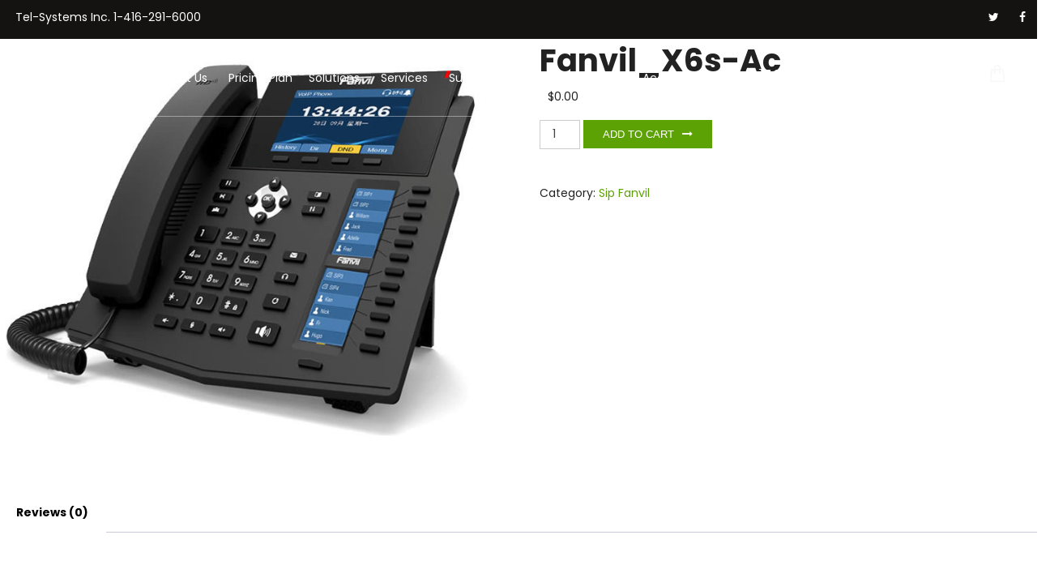

--- FILE ---
content_type: text/html; charset=utf-8
request_url: https://www.google.com/recaptcha/api2/anchor?ar=1&k=6Lfv4NAfAAAAAE9lusWs7LVQzSJaes_g73GrClCK&co=aHR0cHM6Ly93d3cudGVsLXN5c3RlbXMuY29tOjQ0Mw..&hl=en&v=9TiwnJFHeuIw_s0wSd3fiKfN&size=invisible&anchor-ms=20000&execute-ms=30000&cb=yc2gbkg375eb
body_size: 49238
content:
<!DOCTYPE HTML><html dir="ltr" lang="en"><head><meta http-equiv="Content-Type" content="text/html; charset=UTF-8">
<meta http-equiv="X-UA-Compatible" content="IE=edge">
<title>reCAPTCHA</title>
<style type="text/css">
/* cyrillic-ext */
@font-face {
  font-family: 'Roboto';
  font-style: normal;
  font-weight: 400;
  font-stretch: 100%;
  src: url(//fonts.gstatic.com/s/roboto/v48/KFO7CnqEu92Fr1ME7kSn66aGLdTylUAMa3GUBHMdazTgWw.woff2) format('woff2');
  unicode-range: U+0460-052F, U+1C80-1C8A, U+20B4, U+2DE0-2DFF, U+A640-A69F, U+FE2E-FE2F;
}
/* cyrillic */
@font-face {
  font-family: 'Roboto';
  font-style: normal;
  font-weight: 400;
  font-stretch: 100%;
  src: url(//fonts.gstatic.com/s/roboto/v48/KFO7CnqEu92Fr1ME7kSn66aGLdTylUAMa3iUBHMdazTgWw.woff2) format('woff2');
  unicode-range: U+0301, U+0400-045F, U+0490-0491, U+04B0-04B1, U+2116;
}
/* greek-ext */
@font-face {
  font-family: 'Roboto';
  font-style: normal;
  font-weight: 400;
  font-stretch: 100%;
  src: url(//fonts.gstatic.com/s/roboto/v48/KFO7CnqEu92Fr1ME7kSn66aGLdTylUAMa3CUBHMdazTgWw.woff2) format('woff2');
  unicode-range: U+1F00-1FFF;
}
/* greek */
@font-face {
  font-family: 'Roboto';
  font-style: normal;
  font-weight: 400;
  font-stretch: 100%;
  src: url(//fonts.gstatic.com/s/roboto/v48/KFO7CnqEu92Fr1ME7kSn66aGLdTylUAMa3-UBHMdazTgWw.woff2) format('woff2');
  unicode-range: U+0370-0377, U+037A-037F, U+0384-038A, U+038C, U+038E-03A1, U+03A3-03FF;
}
/* math */
@font-face {
  font-family: 'Roboto';
  font-style: normal;
  font-weight: 400;
  font-stretch: 100%;
  src: url(//fonts.gstatic.com/s/roboto/v48/KFO7CnqEu92Fr1ME7kSn66aGLdTylUAMawCUBHMdazTgWw.woff2) format('woff2');
  unicode-range: U+0302-0303, U+0305, U+0307-0308, U+0310, U+0312, U+0315, U+031A, U+0326-0327, U+032C, U+032F-0330, U+0332-0333, U+0338, U+033A, U+0346, U+034D, U+0391-03A1, U+03A3-03A9, U+03B1-03C9, U+03D1, U+03D5-03D6, U+03F0-03F1, U+03F4-03F5, U+2016-2017, U+2034-2038, U+203C, U+2040, U+2043, U+2047, U+2050, U+2057, U+205F, U+2070-2071, U+2074-208E, U+2090-209C, U+20D0-20DC, U+20E1, U+20E5-20EF, U+2100-2112, U+2114-2115, U+2117-2121, U+2123-214F, U+2190, U+2192, U+2194-21AE, U+21B0-21E5, U+21F1-21F2, U+21F4-2211, U+2213-2214, U+2216-22FF, U+2308-230B, U+2310, U+2319, U+231C-2321, U+2336-237A, U+237C, U+2395, U+239B-23B7, U+23D0, U+23DC-23E1, U+2474-2475, U+25AF, U+25B3, U+25B7, U+25BD, U+25C1, U+25CA, U+25CC, U+25FB, U+266D-266F, U+27C0-27FF, U+2900-2AFF, U+2B0E-2B11, U+2B30-2B4C, U+2BFE, U+3030, U+FF5B, U+FF5D, U+1D400-1D7FF, U+1EE00-1EEFF;
}
/* symbols */
@font-face {
  font-family: 'Roboto';
  font-style: normal;
  font-weight: 400;
  font-stretch: 100%;
  src: url(//fonts.gstatic.com/s/roboto/v48/KFO7CnqEu92Fr1ME7kSn66aGLdTylUAMaxKUBHMdazTgWw.woff2) format('woff2');
  unicode-range: U+0001-000C, U+000E-001F, U+007F-009F, U+20DD-20E0, U+20E2-20E4, U+2150-218F, U+2190, U+2192, U+2194-2199, U+21AF, U+21E6-21F0, U+21F3, U+2218-2219, U+2299, U+22C4-22C6, U+2300-243F, U+2440-244A, U+2460-24FF, U+25A0-27BF, U+2800-28FF, U+2921-2922, U+2981, U+29BF, U+29EB, U+2B00-2BFF, U+4DC0-4DFF, U+FFF9-FFFB, U+10140-1018E, U+10190-1019C, U+101A0, U+101D0-101FD, U+102E0-102FB, U+10E60-10E7E, U+1D2C0-1D2D3, U+1D2E0-1D37F, U+1F000-1F0FF, U+1F100-1F1AD, U+1F1E6-1F1FF, U+1F30D-1F30F, U+1F315, U+1F31C, U+1F31E, U+1F320-1F32C, U+1F336, U+1F378, U+1F37D, U+1F382, U+1F393-1F39F, U+1F3A7-1F3A8, U+1F3AC-1F3AF, U+1F3C2, U+1F3C4-1F3C6, U+1F3CA-1F3CE, U+1F3D4-1F3E0, U+1F3ED, U+1F3F1-1F3F3, U+1F3F5-1F3F7, U+1F408, U+1F415, U+1F41F, U+1F426, U+1F43F, U+1F441-1F442, U+1F444, U+1F446-1F449, U+1F44C-1F44E, U+1F453, U+1F46A, U+1F47D, U+1F4A3, U+1F4B0, U+1F4B3, U+1F4B9, U+1F4BB, U+1F4BF, U+1F4C8-1F4CB, U+1F4D6, U+1F4DA, U+1F4DF, U+1F4E3-1F4E6, U+1F4EA-1F4ED, U+1F4F7, U+1F4F9-1F4FB, U+1F4FD-1F4FE, U+1F503, U+1F507-1F50B, U+1F50D, U+1F512-1F513, U+1F53E-1F54A, U+1F54F-1F5FA, U+1F610, U+1F650-1F67F, U+1F687, U+1F68D, U+1F691, U+1F694, U+1F698, U+1F6AD, U+1F6B2, U+1F6B9-1F6BA, U+1F6BC, U+1F6C6-1F6CF, U+1F6D3-1F6D7, U+1F6E0-1F6EA, U+1F6F0-1F6F3, U+1F6F7-1F6FC, U+1F700-1F7FF, U+1F800-1F80B, U+1F810-1F847, U+1F850-1F859, U+1F860-1F887, U+1F890-1F8AD, U+1F8B0-1F8BB, U+1F8C0-1F8C1, U+1F900-1F90B, U+1F93B, U+1F946, U+1F984, U+1F996, U+1F9E9, U+1FA00-1FA6F, U+1FA70-1FA7C, U+1FA80-1FA89, U+1FA8F-1FAC6, U+1FACE-1FADC, U+1FADF-1FAE9, U+1FAF0-1FAF8, U+1FB00-1FBFF;
}
/* vietnamese */
@font-face {
  font-family: 'Roboto';
  font-style: normal;
  font-weight: 400;
  font-stretch: 100%;
  src: url(//fonts.gstatic.com/s/roboto/v48/KFO7CnqEu92Fr1ME7kSn66aGLdTylUAMa3OUBHMdazTgWw.woff2) format('woff2');
  unicode-range: U+0102-0103, U+0110-0111, U+0128-0129, U+0168-0169, U+01A0-01A1, U+01AF-01B0, U+0300-0301, U+0303-0304, U+0308-0309, U+0323, U+0329, U+1EA0-1EF9, U+20AB;
}
/* latin-ext */
@font-face {
  font-family: 'Roboto';
  font-style: normal;
  font-weight: 400;
  font-stretch: 100%;
  src: url(//fonts.gstatic.com/s/roboto/v48/KFO7CnqEu92Fr1ME7kSn66aGLdTylUAMa3KUBHMdazTgWw.woff2) format('woff2');
  unicode-range: U+0100-02BA, U+02BD-02C5, U+02C7-02CC, U+02CE-02D7, U+02DD-02FF, U+0304, U+0308, U+0329, U+1D00-1DBF, U+1E00-1E9F, U+1EF2-1EFF, U+2020, U+20A0-20AB, U+20AD-20C0, U+2113, U+2C60-2C7F, U+A720-A7FF;
}
/* latin */
@font-face {
  font-family: 'Roboto';
  font-style: normal;
  font-weight: 400;
  font-stretch: 100%;
  src: url(//fonts.gstatic.com/s/roboto/v48/KFO7CnqEu92Fr1ME7kSn66aGLdTylUAMa3yUBHMdazQ.woff2) format('woff2');
  unicode-range: U+0000-00FF, U+0131, U+0152-0153, U+02BB-02BC, U+02C6, U+02DA, U+02DC, U+0304, U+0308, U+0329, U+2000-206F, U+20AC, U+2122, U+2191, U+2193, U+2212, U+2215, U+FEFF, U+FFFD;
}
/* cyrillic-ext */
@font-face {
  font-family: 'Roboto';
  font-style: normal;
  font-weight: 500;
  font-stretch: 100%;
  src: url(//fonts.gstatic.com/s/roboto/v48/KFO7CnqEu92Fr1ME7kSn66aGLdTylUAMa3GUBHMdazTgWw.woff2) format('woff2');
  unicode-range: U+0460-052F, U+1C80-1C8A, U+20B4, U+2DE0-2DFF, U+A640-A69F, U+FE2E-FE2F;
}
/* cyrillic */
@font-face {
  font-family: 'Roboto';
  font-style: normal;
  font-weight: 500;
  font-stretch: 100%;
  src: url(//fonts.gstatic.com/s/roboto/v48/KFO7CnqEu92Fr1ME7kSn66aGLdTylUAMa3iUBHMdazTgWw.woff2) format('woff2');
  unicode-range: U+0301, U+0400-045F, U+0490-0491, U+04B0-04B1, U+2116;
}
/* greek-ext */
@font-face {
  font-family: 'Roboto';
  font-style: normal;
  font-weight: 500;
  font-stretch: 100%;
  src: url(//fonts.gstatic.com/s/roboto/v48/KFO7CnqEu92Fr1ME7kSn66aGLdTylUAMa3CUBHMdazTgWw.woff2) format('woff2');
  unicode-range: U+1F00-1FFF;
}
/* greek */
@font-face {
  font-family: 'Roboto';
  font-style: normal;
  font-weight: 500;
  font-stretch: 100%;
  src: url(//fonts.gstatic.com/s/roboto/v48/KFO7CnqEu92Fr1ME7kSn66aGLdTylUAMa3-UBHMdazTgWw.woff2) format('woff2');
  unicode-range: U+0370-0377, U+037A-037F, U+0384-038A, U+038C, U+038E-03A1, U+03A3-03FF;
}
/* math */
@font-face {
  font-family: 'Roboto';
  font-style: normal;
  font-weight: 500;
  font-stretch: 100%;
  src: url(//fonts.gstatic.com/s/roboto/v48/KFO7CnqEu92Fr1ME7kSn66aGLdTylUAMawCUBHMdazTgWw.woff2) format('woff2');
  unicode-range: U+0302-0303, U+0305, U+0307-0308, U+0310, U+0312, U+0315, U+031A, U+0326-0327, U+032C, U+032F-0330, U+0332-0333, U+0338, U+033A, U+0346, U+034D, U+0391-03A1, U+03A3-03A9, U+03B1-03C9, U+03D1, U+03D5-03D6, U+03F0-03F1, U+03F4-03F5, U+2016-2017, U+2034-2038, U+203C, U+2040, U+2043, U+2047, U+2050, U+2057, U+205F, U+2070-2071, U+2074-208E, U+2090-209C, U+20D0-20DC, U+20E1, U+20E5-20EF, U+2100-2112, U+2114-2115, U+2117-2121, U+2123-214F, U+2190, U+2192, U+2194-21AE, U+21B0-21E5, U+21F1-21F2, U+21F4-2211, U+2213-2214, U+2216-22FF, U+2308-230B, U+2310, U+2319, U+231C-2321, U+2336-237A, U+237C, U+2395, U+239B-23B7, U+23D0, U+23DC-23E1, U+2474-2475, U+25AF, U+25B3, U+25B7, U+25BD, U+25C1, U+25CA, U+25CC, U+25FB, U+266D-266F, U+27C0-27FF, U+2900-2AFF, U+2B0E-2B11, U+2B30-2B4C, U+2BFE, U+3030, U+FF5B, U+FF5D, U+1D400-1D7FF, U+1EE00-1EEFF;
}
/* symbols */
@font-face {
  font-family: 'Roboto';
  font-style: normal;
  font-weight: 500;
  font-stretch: 100%;
  src: url(//fonts.gstatic.com/s/roboto/v48/KFO7CnqEu92Fr1ME7kSn66aGLdTylUAMaxKUBHMdazTgWw.woff2) format('woff2');
  unicode-range: U+0001-000C, U+000E-001F, U+007F-009F, U+20DD-20E0, U+20E2-20E4, U+2150-218F, U+2190, U+2192, U+2194-2199, U+21AF, U+21E6-21F0, U+21F3, U+2218-2219, U+2299, U+22C4-22C6, U+2300-243F, U+2440-244A, U+2460-24FF, U+25A0-27BF, U+2800-28FF, U+2921-2922, U+2981, U+29BF, U+29EB, U+2B00-2BFF, U+4DC0-4DFF, U+FFF9-FFFB, U+10140-1018E, U+10190-1019C, U+101A0, U+101D0-101FD, U+102E0-102FB, U+10E60-10E7E, U+1D2C0-1D2D3, U+1D2E0-1D37F, U+1F000-1F0FF, U+1F100-1F1AD, U+1F1E6-1F1FF, U+1F30D-1F30F, U+1F315, U+1F31C, U+1F31E, U+1F320-1F32C, U+1F336, U+1F378, U+1F37D, U+1F382, U+1F393-1F39F, U+1F3A7-1F3A8, U+1F3AC-1F3AF, U+1F3C2, U+1F3C4-1F3C6, U+1F3CA-1F3CE, U+1F3D4-1F3E0, U+1F3ED, U+1F3F1-1F3F3, U+1F3F5-1F3F7, U+1F408, U+1F415, U+1F41F, U+1F426, U+1F43F, U+1F441-1F442, U+1F444, U+1F446-1F449, U+1F44C-1F44E, U+1F453, U+1F46A, U+1F47D, U+1F4A3, U+1F4B0, U+1F4B3, U+1F4B9, U+1F4BB, U+1F4BF, U+1F4C8-1F4CB, U+1F4D6, U+1F4DA, U+1F4DF, U+1F4E3-1F4E6, U+1F4EA-1F4ED, U+1F4F7, U+1F4F9-1F4FB, U+1F4FD-1F4FE, U+1F503, U+1F507-1F50B, U+1F50D, U+1F512-1F513, U+1F53E-1F54A, U+1F54F-1F5FA, U+1F610, U+1F650-1F67F, U+1F687, U+1F68D, U+1F691, U+1F694, U+1F698, U+1F6AD, U+1F6B2, U+1F6B9-1F6BA, U+1F6BC, U+1F6C6-1F6CF, U+1F6D3-1F6D7, U+1F6E0-1F6EA, U+1F6F0-1F6F3, U+1F6F7-1F6FC, U+1F700-1F7FF, U+1F800-1F80B, U+1F810-1F847, U+1F850-1F859, U+1F860-1F887, U+1F890-1F8AD, U+1F8B0-1F8BB, U+1F8C0-1F8C1, U+1F900-1F90B, U+1F93B, U+1F946, U+1F984, U+1F996, U+1F9E9, U+1FA00-1FA6F, U+1FA70-1FA7C, U+1FA80-1FA89, U+1FA8F-1FAC6, U+1FACE-1FADC, U+1FADF-1FAE9, U+1FAF0-1FAF8, U+1FB00-1FBFF;
}
/* vietnamese */
@font-face {
  font-family: 'Roboto';
  font-style: normal;
  font-weight: 500;
  font-stretch: 100%;
  src: url(//fonts.gstatic.com/s/roboto/v48/KFO7CnqEu92Fr1ME7kSn66aGLdTylUAMa3OUBHMdazTgWw.woff2) format('woff2');
  unicode-range: U+0102-0103, U+0110-0111, U+0128-0129, U+0168-0169, U+01A0-01A1, U+01AF-01B0, U+0300-0301, U+0303-0304, U+0308-0309, U+0323, U+0329, U+1EA0-1EF9, U+20AB;
}
/* latin-ext */
@font-face {
  font-family: 'Roboto';
  font-style: normal;
  font-weight: 500;
  font-stretch: 100%;
  src: url(//fonts.gstatic.com/s/roboto/v48/KFO7CnqEu92Fr1ME7kSn66aGLdTylUAMa3KUBHMdazTgWw.woff2) format('woff2');
  unicode-range: U+0100-02BA, U+02BD-02C5, U+02C7-02CC, U+02CE-02D7, U+02DD-02FF, U+0304, U+0308, U+0329, U+1D00-1DBF, U+1E00-1E9F, U+1EF2-1EFF, U+2020, U+20A0-20AB, U+20AD-20C0, U+2113, U+2C60-2C7F, U+A720-A7FF;
}
/* latin */
@font-face {
  font-family: 'Roboto';
  font-style: normal;
  font-weight: 500;
  font-stretch: 100%;
  src: url(//fonts.gstatic.com/s/roboto/v48/KFO7CnqEu92Fr1ME7kSn66aGLdTylUAMa3yUBHMdazQ.woff2) format('woff2');
  unicode-range: U+0000-00FF, U+0131, U+0152-0153, U+02BB-02BC, U+02C6, U+02DA, U+02DC, U+0304, U+0308, U+0329, U+2000-206F, U+20AC, U+2122, U+2191, U+2193, U+2212, U+2215, U+FEFF, U+FFFD;
}
/* cyrillic-ext */
@font-face {
  font-family: 'Roboto';
  font-style: normal;
  font-weight: 900;
  font-stretch: 100%;
  src: url(//fonts.gstatic.com/s/roboto/v48/KFO7CnqEu92Fr1ME7kSn66aGLdTylUAMa3GUBHMdazTgWw.woff2) format('woff2');
  unicode-range: U+0460-052F, U+1C80-1C8A, U+20B4, U+2DE0-2DFF, U+A640-A69F, U+FE2E-FE2F;
}
/* cyrillic */
@font-face {
  font-family: 'Roboto';
  font-style: normal;
  font-weight: 900;
  font-stretch: 100%;
  src: url(//fonts.gstatic.com/s/roboto/v48/KFO7CnqEu92Fr1ME7kSn66aGLdTylUAMa3iUBHMdazTgWw.woff2) format('woff2');
  unicode-range: U+0301, U+0400-045F, U+0490-0491, U+04B0-04B1, U+2116;
}
/* greek-ext */
@font-face {
  font-family: 'Roboto';
  font-style: normal;
  font-weight: 900;
  font-stretch: 100%;
  src: url(//fonts.gstatic.com/s/roboto/v48/KFO7CnqEu92Fr1ME7kSn66aGLdTylUAMa3CUBHMdazTgWw.woff2) format('woff2');
  unicode-range: U+1F00-1FFF;
}
/* greek */
@font-face {
  font-family: 'Roboto';
  font-style: normal;
  font-weight: 900;
  font-stretch: 100%;
  src: url(//fonts.gstatic.com/s/roboto/v48/KFO7CnqEu92Fr1ME7kSn66aGLdTylUAMa3-UBHMdazTgWw.woff2) format('woff2');
  unicode-range: U+0370-0377, U+037A-037F, U+0384-038A, U+038C, U+038E-03A1, U+03A3-03FF;
}
/* math */
@font-face {
  font-family: 'Roboto';
  font-style: normal;
  font-weight: 900;
  font-stretch: 100%;
  src: url(//fonts.gstatic.com/s/roboto/v48/KFO7CnqEu92Fr1ME7kSn66aGLdTylUAMawCUBHMdazTgWw.woff2) format('woff2');
  unicode-range: U+0302-0303, U+0305, U+0307-0308, U+0310, U+0312, U+0315, U+031A, U+0326-0327, U+032C, U+032F-0330, U+0332-0333, U+0338, U+033A, U+0346, U+034D, U+0391-03A1, U+03A3-03A9, U+03B1-03C9, U+03D1, U+03D5-03D6, U+03F0-03F1, U+03F4-03F5, U+2016-2017, U+2034-2038, U+203C, U+2040, U+2043, U+2047, U+2050, U+2057, U+205F, U+2070-2071, U+2074-208E, U+2090-209C, U+20D0-20DC, U+20E1, U+20E5-20EF, U+2100-2112, U+2114-2115, U+2117-2121, U+2123-214F, U+2190, U+2192, U+2194-21AE, U+21B0-21E5, U+21F1-21F2, U+21F4-2211, U+2213-2214, U+2216-22FF, U+2308-230B, U+2310, U+2319, U+231C-2321, U+2336-237A, U+237C, U+2395, U+239B-23B7, U+23D0, U+23DC-23E1, U+2474-2475, U+25AF, U+25B3, U+25B7, U+25BD, U+25C1, U+25CA, U+25CC, U+25FB, U+266D-266F, U+27C0-27FF, U+2900-2AFF, U+2B0E-2B11, U+2B30-2B4C, U+2BFE, U+3030, U+FF5B, U+FF5D, U+1D400-1D7FF, U+1EE00-1EEFF;
}
/* symbols */
@font-face {
  font-family: 'Roboto';
  font-style: normal;
  font-weight: 900;
  font-stretch: 100%;
  src: url(//fonts.gstatic.com/s/roboto/v48/KFO7CnqEu92Fr1ME7kSn66aGLdTylUAMaxKUBHMdazTgWw.woff2) format('woff2');
  unicode-range: U+0001-000C, U+000E-001F, U+007F-009F, U+20DD-20E0, U+20E2-20E4, U+2150-218F, U+2190, U+2192, U+2194-2199, U+21AF, U+21E6-21F0, U+21F3, U+2218-2219, U+2299, U+22C4-22C6, U+2300-243F, U+2440-244A, U+2460-24FF, U+25A0-27BF, U+2800-28FF, U+2921-2922, U+2981, U+29BF, U+29EB, U+2B00-2BFF, U+4DC0-4DFF, U+FFF9-FFFB, U+10140-1018E, U+10190-1019C, U+101A0, U+101D0-101FD, U+102E0-102FB, U+10E60-10E7E, U+1D2C0-1D2D3, U+1D2E0-1D37F, U+1F000-1F0FF, U+1F100-1F1AD, U+1F1E6-1F1FF, U+1F30D-1F30F, U+1F315, U+1F31C, U+1F31E, U+1F320-1F32C, U+1F336, U+1F378, U+1F37D, U+1F382, U+1F393-1F39F, U+1F3A7-1F3A8, U+1F3AC-1F3AF, U+1F3C2, U+1F3C4-1F3C6, U+1F3CA-1F3CE, U+1F3D4-1F3E0, U+1F3ED, U+1F3F1-1F3F3, U+1F3F5-1F3F7, U+1F408, U+1F415, U+1F41F, U+1F426, U+1F43F, U+1F441-1F442, U+1F444, U+1F446-1F449, U+1F44C-1F44E, U+1F453, U+1F46A, U+1F47D, U+1F4A3, U+1F4B0, U+1F4B3, U+1F4B9, U+1F4BB, U+1F4BF, U+1F4C8-1F4CB, U+1F4D6, U+1F4DA, U+1F4DF, U+1F4E3-1F4E6, U+1F4EA-1F4ED, U+1F4F7, U+1F4F9-1F4FB, U+1F4FD-1F4FE, U+1F503, U+1F507-1F50B, U+1F50D, U+1F512-1F513, U+1F53E-1F54A, U+1F54F-1F5FA, U+1F610, U+1F650-1F67F, U+1F687, U+1F68D, U+1F691, U+1F694, U+1F698, U+1F6AD, U+1F6B2, U+1F6B9-1F6BA, U+1F6BC, U+1F6C6-1F6CF, U+1F6D3-1F6D7, U+1F6E0-1F6EA, U+1F6F0-1F6F3, U+1F6F7-1F6FC, U+1F700-1F7FF, U+1F800-1F80B, U+1F810-1F847, U+1F850-1F859, U+1F860-1F887, U+1F890-1F8AD, U+1F8B0-1F8BB, U+1F8C0-1F8C1, U+1F900-1F90B, U+1F93B, U+1F946, U+1F984, U+1F996, U+1F9E9, U+1FA00-1FA6F, U+1FA70-1FA7C, U+1FA80-1FA89, U+1FA8F-1FAC6, U+1FACE-1FADC, U+1FADF-1FAE9, U+1FAF0-1FAF8, U+1FB00-1FBFF;
}
/* vietnamese */
@font-face {
  font-family: 'Roboto';
  font-style: normal;
  font-weight: 900;
  font-stretch: 100%;
  src: url(//fonts.gstatic.com/s/roboto/v48/KFO7CnqEu92Fr1ME7kSn66aGLdTylUAMa3OUBHMdazTgWw.woff2) format('woff2');
  unicode-range: U+0102-0103, U+0110-0111, U+0128-0129, U+0168-0169, U+01A0-01A1, U+01AF-01B0, U+0300-0301, U+0303-0304, U+0308-0309, U+0323, U+0329, U+1EA0-1EF9, U+20AB;
}
/* latin-ext */
@font-face {
  font-family: 'Roboto';
  font-style: normal;
  font-weight: 900;
  font-stretch: 100%;
  src: url(//fonts.gstatic.com/s/roboto/v48/KFO7CnqEu92Fr1ME7kSn66aGLdTylUAMa3KUBHMdazTgWw.woff2) format('woff2');
  unicode-range: U+0100-02BA, U+02BD-02C5, U+02C7-02CC, U+02CE-02D7, U+02DD-02FF, U+0304, U+0308, U+0329, U+1D00-1DBF, U+1E00-1E9F, U+1EF2-1EFF, U+2020, U+20A0-20AB, U+20AD-20C0, U+2113, U+2C60-2C7F, U+A720-A7FF;
}
/* latin */
@font-face {
  font-family: 'Roboto';
  font-style: normal;
  font-weight: 900;
  font-stretch: 100%;
  src: url(//fonts.gstatic.com/s/roboto/v48/KFO7CnqEu92Fr1ME7kSn66aGLdTylUAMa3yUBHMdazQ.woff2) format('woff2');
  unicode-range: U+0000-00FF, U+0131, U+0152-0153, U+02BB-02BC, U+02C6, U+02DA, U+02DC, U+0304, U+0308, U+0329, U+2000-206F, U+20AC, U+2122, U+2191, U+2193, U+2212, U+2215, U+FEFF, U+FFFD;
}

</style>
<link rel="stylesheet" type="text/css" href="https://www.gstatic.com/recaptcha/releases/9TiwnJFHeuIw_s0wSd3fiKfN/styles__ltr.css">
<script nonce="CEQgXQPsspr6M37RyuQmpQ" type="text/javascript">window['__recaptcha_api'] = 'https://www.google.com/recaptcha/api2/';</script>
<script type="text/javascript" src="https://www.gstatic.com/recaptcha/releases/9TiwnJFHeuIw_s0wSd3fiKfN/recaptcha__en.js" nonce="CEQgXQPsspr6M37RyuQmpQ">
      
    </script></head>
<body><div id="rc-anchor-alert" class="rc-anchor-alert"></div>
<input type="hidden" id="recaptcha-token" value="[base64]">
<script type="text/javascript" nonce="CEQgXQPsspr6M37RyuQmpQ">
      recaptcha.anchor.Main.init("[\x22ainput\x22,[\x22bgdata\x22,\x22\x22,\[base64]/[base64]/[base64]/[base64]/[base64]/[base64]/[base64]/[base64]/[base64]/[base64]\\u003d\x22,\[base64]\\u003d\\u003d\x22,\x22w4hYwpIiw6ErwrDDiAfDqifDjMOUwqrCpWolwq7DuMOwHX5/[base64]/DkiDCmivDtXpCYm9IAMK4ZjvCswLDpGjDh8OVEsOdMMO9wpU4S17DtcOAw5jDqcK6FcKrwrZ3w5jDg0jCmwJCOFJUwqjDosOow4nCmsKLwogCw4dgMMKtBlfCm8KOw7o6wpnCq3bCiWI8w5PDkl9vZsKww4/Cr19DwpYrIMKjw6FtPCNKUgdOXsKAfXEMRsOpwpA5Xmttw45uwrLDsMKCbMOqw4DDoRnDhsKVIsKjwrEbSsKnw55LwqYfZcOJa8OzUW/[base64]/[base64]/Dghduwp/Co1sbw7nDqcOXCUHDgcOuwpJyw6/[base64]/AxvCk8Ocw4/DmwnDuMOJNlbDisKFwqN6w740WyVcZynDrMO7HsOMaWl0EMOjw6tqwpDDpiLDvGMjwp7Cg8ORHsOHN0LDkCFQw7FCwrzDocKfTErCnVQgIcO3wpXDmcOka8Oxw6/Ci3nDlD4+ecKyQRluU8K0e8KSwoEGw7wGwrXCsMKhw5DCvnAew6zCkmJRVMO7woU0FcK8A2sFe8Oiw4LDo8O7w5XCllLCp8OuwqHDv3TCvHjDhiTDu8OvD0rDox3CvyzDiTd9wq1GwqRAwoXDvG0zwp3CuVZ/w5PCoxHCpXHCtiLDv8K0wps9w43DrcKJFRDCqFrDnDJaIFPDisO6wp7Cn8OQF8K/w4dhwoTDjzEmw4HCllJxRMKsw6PCqMKqKsKqw4U4wqjDkMO/fsKrwpjCigrCtMOCFGlGLiVRw73DsQTClMKBw65Aw7XCvMKXwovCp8Kaw6ADHwphwr8JwrpcKCQVa8KzAXrCtj9sf8OAwogZw5plwp/CgB7CoMOnBnPDtMKlwoVLw4gAO8OwwoLCkV9ZO8KJwo9OKE/CnD5Aw7fDpxHDpcKtPMKjEsKsIsOGw4YSwqHCqMOJI8OfwoXCncOhbFcPw4Mewq3Dj8O1WsO3wrw/wq3DocKMwo09bWnCpMK8KMOZPMOIRlsMw5NFfWwTwpjDmcK5wp5GR8KgCsOLK8KqwqbDtnTCkDonw7PDr8O+w7fDuiDCpkctw4tsaHvCrjFWTMOCw5p0w6/Dn8OURgkGCsOsNsOvwpjDsMKAw4zCo8OQDzvCmsOlGcKLw6bDmknCvcKJI1BLwosOwrzCusO/wr4IUMKXcWrCl8OmwpXClwbDhMOQUMKSwqZfCkY0LSMrLiAJw6XDnsKqWQk0w7/Dt21dwqRAFcK2woLCgMOZw5LCl0ccZS8OejdoGHYKwr7DnCcoWcKIw5tVw6vDpQhdesOUDcKNfMKawrTDkMOKWXpSXwTDnTo4NcOUIH7ChCUCwqXDhsOebMKew4LDrUzCtsK5w7RKwpJtFsKuw4DCi8KYw4tKw63CoMODwrvCgFTCsTjCnTLCicOMw5rCih/CmcOVwpbDsMKfJ0Mow5t4w7gdfMOecSzDlMKgew7Dt8OpNGjCvCLDo8O1KMOifXwrwrLCtVgWw4sYwpk8wpPCrCDDsMK+DcK9w6ESVwQ9AMOjY8KDCkTCpFpJw4UnTlBFw4nCncKFSE/CpkXCmcKQLV/DksOLRC16JcKkw5/[base64]/[base64]/[base64]/DpcK+wpJFGsKEaGTCnMOlw4PDhzx+GcOJw4YnwrjDsx8jw5zDo8O0w4zDqsKfwp4rw4HDgsKcwqIyOQJGKnA8Ky7CojVVNDQAcQYlwpIYw55MWMOzw6E2ZzjDgsOzQsKOw7Inwp4qwqPCosOqRy9lc1PDkmowwrjDvzoEw6XDo8OZaMKKCkDCq8KJXHTCrGB3dB/DkMOfw44hOsO2woUOw4BMwoBxw57DjcKHe8Oywp8Uw7g2bsOvJMOGw4bDrsKsEkpYw4nCiFMRfkFZa8KqYhEkwrXDvnrChQMlYMKLZ8KjTgjCkkfDs8Oiw4/DhsOPw7wmPHHCvzVTw4NsdhErCcOVQVFuVWPCvDI6TEdfE3hjRxU0Gz3CqDlPR8Oww7hcw6rCqcOoFcO8w7w9wrx8cSfCpsOfwoJgPyTClgtDwpfDhcKqFMO2wqp3AcKJwpHCosO/w7PDhSfCkcKGw59IXxDDhcKwU8KaB8O9bCxONj99HxLChsKsw6vCgDrDqcKjw71PYMOmw5VkNcKuAcKZKMKgEFLDomnDnMKMUDDCmcKLAxUiesKIdSUebMKrFAvCusOqw48Uwo3DlcKXw6Ajw69/wqHDhybCkkDChMOZJsOoAEzDlMONVW3CjsKdEMOEw7YHw7VdTU5FwrkRJSHDnMK6w5DCvQBBwoJIMcKKB8OgJsOBwpYVDQwpw4bDjMKQLcK+w6fCo8O7QElcT8OTw7/DocK7w5fCmcOiPxrClcOLw5PCtVfDpwvDvwxffyfDh8KKwqwJBcKnw55hNsKJbsOMw7A1YEfCiVXCqn3CkXzCiMOwLTLDtgQEw5rDqD/CncOWAEhcw4rClsOTw6M7w4VvCjBbSANVEMOAwrxYw68GwqnDtjMywrM3w5M9w5sKw5LCoMKXNcOtI2tuPsKhwrhREMOKwrbDn8K4w7QBIsOYw7gvCxhXDMO4dh/[base64]/DiTlwwqQnGFXCgW1vN8Ohwoxpw6TCgcOxV8OnTXnDpHN4wqjCvMKfSExdw5vDlzYKw4vCinXDqcKTwpkMJ8KJwoNNQsOrJBjDrjVIwrZPw79LwqzCjSnDmsKOJ1fDthnDhw7DuC7CgUdRwpE7R13CpmHCoXEAFMKLw7XDnMKBCR/Dindnw7bDucOIwrVWO0vCq8KhSMKif8KwwpdhQwvCmcKHMzvDnsKyWAkaS8Kuw6vCugzDiMKWw5fCv3rDkjwhworDg8KuSsOHwqHCtMKgw5/Cg2nDtRc9B8OUOk3CrkLCimspDcKKNioDw7dTOR9IO8O3wqDCl8KfU8KQw7vDswcawocEwozCqArDv8OmwqlrwoXDhxnDiT7DtHhuZMOMCmjCvSrDmRLCi8OUw6Vyw6TDhMKVaX/[base64]/w4PClhvDh8K7PsOaw4lDR8OAwqrDl3zCpSzCqsKiw63CihfCtcOtWMOEw4fDlHccJsOpw4ZlNsKffCluHsKtw5YFw6EYw6PDkiYCwpzCgl59RUE7IsKXCAUeNn7CoFpWdUx3EHhNOGDDs2/DqSHDmhjCjMKSDQnDlhvDpVlRw6/DvFoHwpkewp/DtVXDkwxtdmvCjlYiwrLDvl/DvcOcVWDDnmlGw6hnNEDChsK7w7BJw53CqQg0Jg4WwoQQTsOdB1jCu8Omw6EVccKQAcK/w7gBwrIJw71Aw63CpMK6XiLChkTCvMOkLsKSw4o5w5PCucO5w5vDnSjCm3DDpQQxOcKcwpE6wpwJw4pffsOgeMOmwpLCkMOcXRHCtX/DvsOPw5vChV/CgsKRwoR+wotRwqY/wp1+SsOfWX/CucO9fkdVAcKTw5NzR3M/[base64]/[base64]/Djz9Dw59xQMOXwpzDmjLDv8KSAyzDlMKDw6zCj8KKFsKMw5XDh8OFw6PDoUHCiWItwrjCkMOMw6ccw6Aww7/Cg8Kyw6IyYsKlMMO9TMK/w4/[base64]/CjgVnUsOdw5QkwqNKesOAcsK7DRYvw7jDgB9LGBoYZcO8w7tDK8KSw5fDpG4mwqXCh8OAw51Vw68/wpHCjsKiwpjCkMOcSWvDlMKQwodqw6xBwqRdwp8+fMKXNcKxw4c9w65BMynCkDzCgsKhe8KkMigHwrUeb8KASDLCvzMDGcO8JMKqCsK5WsOrw57DmsOcw6fCksKGM8OLf8Okwp3CrUYew67DnBHDi8OlVg/CrBAHLMOmdcOVwo/DvSUWQ8K9KMOcwpFiSsO7cxEiXwTCrw4Vwr7DgcKHw6l+wqY9J31hWGLDhVLDmsOhw5YfU3FXwrLDvU7DtEIQNhIZYMKsw49oFzF5IMO/wrTDhMKGXcO7w51cEBgMLcOpwqB3JcK/w7jDiMONCMOwNx9+wrPDkFjDi8OrAjXCrcOaC1Iuw7/DkSXDolzDjUwZwoAxwq0Ew6E7woPCpwPDoyrDjAoBw6gRw6Usw63Ds8KTw6rCs8OQH1vDicKoQTgtw4V7wr9jwqh4w6ozNF9Hw6XDl8OBw7/CvcK6wp1vWkRpwpJ7cUrCmMOawpnCr8Kewowvw58YLX1mJ3B7Slx3w7xQwozChMKfwo/CrgfDmsKrw4bDunp8w7BNw4hvw7PDtyfDg8OXw6vCv8OvwrzCnygTdsKPVsK1w5xnecKewp3Dv8KSOsKlbMK1wqfCpFcUwqxUw7fDk8OcdMO/[base64]/HMKrw7MBw53CmTDDsjXDhCxoGHQIUMKvwp7Dm8K6e37Dn8KsI8OBJsO8wqPDkUwqaB5zwpLDg8KBwqtpw4LDq2XCtCbDimMcwobDsU/DvgHCi2svw6cyL1Nwwq/DrDXCjsOxw77CnirDlcOkIMKxFMKQw75fdEcQwrozwrgFYyrDlk/[base64]/wp0zTcO3wol4wrLCmcOSw7Vywr3DmsKawrPDqkDDvAUPwoHDiC/CqzcfRX9ycXdYwohbRMK+wpFnw7lBwrLDhCXDiEFCJTlAwonDkcOlJR57wp/CoMO3wp/CrsOUCjnCkcKVfhDCgm/[base64]/DgzTDvH9OLsKxZBxuRDdDLMK6ZhA4NcObL8OFXULDnMKPUH7Di8Ovwq1QdRTDp8KjwrfCgXbDqHnDomVTw7rCusKtLcOFBcO8f0HDicOWYMOPwoHCqhrCvBIewr3CqcOOw5/[base64]/Bn59E23CjEIgwo/DsitLw7xdHRYpScO6H8OXwqcrO8OvKCUBwp0TQ8OTw4IlRMOjw7ZPw6EgWznDrcOHwqYlb8Kcw7d9acOGXX/Cu3TCvnHCuBvCggvCsx9kNsObf8Okw4ElIRAiPMKRwqzCuRoeccKTwrxBLcK3OcObwrMxwpNzwqQgw6XDjU7Cg8ObSsKCHsOUQDvCsMKBwrldRkLDkXF4w6N3w5HDmlcVw7UfZ3tFS2HCsi1RK8KvMcOuw4ZaEMOtw6/CusOuwrwFBQ3CjsKuw5zDv8K3ecKeXRddDm9kwoBWw7oJw4dWwrLDnjHCpcKUw68CwqR8HcO/Hi/[base64]/CoQkRwrgjZAABXW3CtsK3w7HCj8K+w7c/GjTCoiRRwpwyJcKjVsKRwprCuzENaBrClXvDtG40w4Yzw6bDhRNAbX9XDMOXwohkwpRpwqogw7nDv2LCqArChcKcwq7DtgsCNsKTwonDik0jdcK4w4fDrsKQw4bCtmTCvRBFVsOiEMOzOsKJw7nDk8KpJzxcwrLCpMOafkENOcKAKzLDp0gxwopQcUlzasOFNUPDg2/CusOEK8OBdCbCi1ouR8KUUsK+w5fCvH5RYMKIwr7CksKhwr3DvhxAwrhYCsOQw4w/JnzCuTlCBWBrw6oCwpQ3TMO4F2BzQ8K6fUrDpEoVfsOew6EEwqjCrcOdRMKhw4LDvMKAwpYVGj/CvsKzwqLChkTCvTIowoYMw6VGwr7DlHjCgMK7GsKpw4olCMKrScO/wq5ANcKDw69tw5zDucKLw4zCvwnCj0dMWsOZw7tnCU3Dj8KLNcOtRsOSVmwbP0/DqMOhWyRwPsKPVsKTw6Y0OCHDmyQcVwlqwqZMwr8+WcKgdMKWw7bDtAPDmFl1A3vDpifDgcKBDcKueRccw5UCfDzCnmtFwocpw7zDmMK2MH/ChUHDncOZT8KodMO0w4w9XsOaBcKUdUHDihFbI8OuwoDCiGg0wo/DoMOIUMKcT8KeMXxcw4Zpw6N2w5AaIDAOQk/[base64]/ChULCucK6fV1ETHHDvsOewr09JxsWwr/Do3R3QMKLw4gQRcKJXUfCphTCuGfDhlcFCS/DhMOVwr5CJsOKHCvCp8KvE2gNw47DuMKCwp/[base64]/ax8ZIsOPwp0/wpjDninCkcOFdcOTYTvDp8KOW8KWw7sIXBgYLVhOfcOOWVLCgMOWZ8OZwr3DscOMMcOaw6VowqrCucKew4ccw5slGcO5IXFewrR0GcOyw6tGwp8dwpDDoMKCwr/CviXCtsKHa8K3HHZTdW9vZsKTWsOvw7Z3w4nDhsKqwrPDpsOXw7jCnygLYj8UIgd+ZDtPw5LCosKHL8OnCDXCpUvClcOSw6rDv0XDjsKXwr8qPkDDiSdXwqNmP8OmwrwOwpp3E3PCq8OTNsOJw71VfxpCw5PCuMKVRhbCmMO/wqLDi1rDtsOnHVEVw65twoMvRMOywoBjVnfCvxBdw40hRsKnWVbCsmDCohHChwV0BsKca8K+S8OFecOqVcOPwpAVfForGTjDu8KtOyjDj8OHw7zCpBDChMO9w4B/QAXDq23Cu1l4wqQMQcKgH8OfwoRibGwebcOPwrxND8KzdhbDvCTDpDs9DjMdPsK1wrhiU8KzwqBHwplAw5fCjQpQwq5QCR3DrsOjVsOdDCbDmTdQQmbDv3HCisOASsOWPRoFSmnDmcOPwo/CqwvCijw9wobCnCXCnsK1w4fDscOVLMOQw67DkMKIdBMqE8K7w7HDuWNWwqjDklPDi8OiGWTDhQ59eW5rw7bDsQzCpsKBwrLDrH5Zwo0vw7tNwokNLx3Dlk3CnMKUwprDrcO3HMKBQ2g5VjfDm8KKQRbDp2UWwobCoEMWw5c3AQtNdhB/wpPCjMKxJzcGwpbCqX1Zwo4swp7ClcKDWizDksK2woLCg2jDiBBbw5PCicKWCcKHwrTCq8O/w7hnwrFzAcO8DcKkHcOFwp7CpsK2w7PDpVTCpz3DmMKlE8Omw5bCicKtaMOOwpo1XhDCkS7DhEh7w6rCvjdxw4nDssONL8KPSsKJFHrDhnrCu8K+EsOdw4ssw6TCrcOJw5XDsjsbR8OXDl/DmVfDjFjDmU/Dhm56wosjK8Ouw5TDm8KTw7lAflXDpEpCEgXDuMOeXsOBSzlvwogMXcK+KMOVwr7Ct8OnDiDDgMK8wpLDqitgw6LCl8OBDsOybcOBHibDt8OYRcOmXCwrw54WwoTCtcO6EsOAPcOFwrfCoSvCoGgFw7bDrDXDuz9Ewo/CpxQWw6tXW1M4w7gdw4dzK2nDoDrCgcKJw5fCvGLClMKkBMOqAUpwEsKUDMOzwrjDtl7ChsOTIMKuID3Ck8OlwqbDrsKsFAzCocOqXsK5wqVfwo7DncOGwp/ChcKZZ2nChFHDg8O1w6ofwqvDrcK3FCsjNl9ww6/CvWBICS7CplU0w4rDjcK/wq1FLsOTw5sFwq1cwpgpES3CjcO1wqt6ccOVwrQsQMKawrNgwonCgh9nOsKCwqzCicOKw5Zbwr/DvkfCjVIoMj0xdnDDoMKDw65NT00Bw7LDrcKWw7bDvm7CicOhfmI/wrbCgUEEMsKJwp7DtsOuTsO+HsOjwobDtl9HFnzDuhrDscOxwrfDjX3CsMOJOyfCuMKTw5Qod3DClnXDizXDuCTCi3UswqvDvVJBchcYScK7DBpEUh/CnsKUWWcJQcOYLsOOwo05w4VDfsK+Ym0UwqnCoMKuMiDDqsKfMsK6w44Ow6ABRCUEwpHCrDrCoRBEw4sAw5sHG8Ksw4VaMnTCh8KVPw80w5DDp8OYw5XDisOuw7fDr1nDgE/Do3PDvjfCkcKSdH3Dsy8SBMKJw7Jfw5rCsBTDvsOYNinDu2zDq8OQWMO0NsKvwofCkws4wr0rwqIdCcKywqdpwpvDl1DDq8K1OlfCsDYIZsOhHGPDpxU/Fh1iRMKxwrrCo8Omw4ReL1rCm8Kuez5Xw7g/HULDomrCoMK5e8KWQMOHecK6wq3CtQnDhlLCscOTw4hGw41fF8K+wqjCmAbDglLCpQvDpknDjAfCn0DDv3kvQQfDlicAYC1cKsK3WTTDgcOOw6PDrMKDwq5Rw5k2w7bDok/CgT1YacKKCCMybyPCscO+CAbDg8OWwrbDpBViIFXCvMKcwpFqIMKuwrAGwpUsCcKoQxEkPMOhw6xlBVx4wrV2T8ORwrIMwqtIDcOKRD/[base64]/K8Olw47DvMKnPS5twqtrbRAuw5VXw6HDjcOqw5LDjgjDjsKFw61Kb8OBUQHCrMKYfnVVwo7CmWDCiMKcDcK6QHxcOBHDuMOqw5zDuzjCpGDDtcOTwq88CsOxwr/CnRHDg3QNwptjJMKOw5XCgcKcw73DucOpTybDm8OgQx3DoC9BEMKDw54zMmAHIRAXw61mw4VHTVA7wrrDusOCZFLCvz46TcKSN2/DsMKrI8Odw5gsHXPDmsKXYVTChsKlHGZSd8OcNMKRG8K1wojCh8O/[base64]/[base64]/dlJTNxkJFMKucsOTwolCMV/[base64]/[base64]/AsOeSsOJSXM2HEHDnkMYcn7CpyEsw5BwwpHDrcOaQcO3w5rCq8OtwovCsF5BI8O5eHTDtAY1w4nCrcKAXEUGeMKnwrASw64INjzCnsKCUcKtUkvCoEPCocKIw5lTPHgnTVhVw5hEwqBPwp/DmsKmwp7CvzPCiitiZ8KBw549AAjCnsOswqAIADJewqIoU8K7bCrCvRsUw73Dng/Co08QY3MvJjzDpisSwpTCssOHcA5yFsKdwqBSYsKEw6nDm2gDC3Myc8OOPMK4wrHCnsKUwqwRwqjDsSrDu8OOw4osw5N3w4wuQm7DlX0iw5/Dr1nDtMKLEcKQw5o+w5HCj8OCYsOmQMKzwodEVFDCuDpRLsK6dsO/OcK6wpAkcGvDmcOMfsKxwp3Dn8O9wo0hBy5zw5vCtsKKPcKrwqEtY1TDkBnCm8Kfe8O9GUUGw7bCusKYw6E/GMKCwr5basObw41Me8Kgw4dhCsOCaQtvw65Ew57DhMKswq/Cm8K6dMOSwonCnGFAw7jCjkTClMKUfMOuDsOCwpFEVsK/B8K6w4IUUMOyw5zDq8K+AWILw7dYIcOKwoxhw7VRwrXDnTzCk37CusKvwqbDmcK6wqrCvn/CksOIw7/DrMOadcOlSGMRJU5JM3fDih4Fw5jCpmbCosOxJwQNSsOQDFHDk0TCtWvDqsKGPsKHSEXDt8KpSWHDncOnN8KMNmXCjwXCuRrDi05gWMKDw7Fxw4vCqcKww4nCpF7CsghGPgR1FD9GXMKTHUdMw4jDtcKUCzobBMKpGiNGw7XDq8ODwrVtw5HDnX/DqgDCu8KVOkHDtFABPFtOK3QZw5FOw7DCiHjCu8OJwpfCphUpwo7CuhFNwrTDj3YxIF/[base64]/wpJrw7NqTcOeGx/CpDnDj8Kawqt0QWLDusO4wp4Ha8O3wo/DoMKVVMOrwq7DglUdw4/CllxTHMKswp/Cr8OXO8KTAMO4w6A7UcKJw7ZcfsOTwp3DigrCnsKDMGHCv8KtbcOHMMOYw7LDr8OJaRHDk8OkwpDCmsOhcsKhwrPDlcOBw5NUwqoWJS4ww4huSUIVfCPDh3HDhMKpDsKTY8OewosVAcO+McKew50TwqzCk8Kkw6/DqA3Dp8K5a8KqZxJXZx/CosOvHcOEw7jCicKwwpUpw7/DtwgZFUzCnnYTS0I+J1kEw5NjE8O7w4heDgXCiDDDj8Kew49Dwp0xCMKrGBLDngl8LcKrdjoFw5/Ch8OzNMOIQVsHw4UtMyzDlMOjZirDoRh0wrTCnsOcw6IOw43DosK6D8OxMQ7CumPCvMORwqjCgHg8wqrDrsOjwrHDiigWwqN+w7kLf8OjHcOqwoPCp0wRw5Urw6jDsQIDwr3DucKIcy/Dp8OXAcOAMxgWOWPCnC4gwp7DosO/ScO1wqvDlcOaKhNbwoFHwotLQMK/HsOzBzgieMOZD3Ftw4dJFMK5wp7CrXQ+bsKiXMOQEMK6w7o8wpYYwpLCnMKsw6HCpyk8aWrCscOqw5orw7twHynDjUDDpMOZDFjDnMKZwonDvcKJw7PDrDMWXWtAw4RYwqrDncKswqoUCsOuwo/DmFFbwq7DiGvDuhnCisKAwo4Ewp4cSWxewqlvFcKxwp12YWHDshjCpmRjw4R8wotDMkLDvVrDjMK/wphAB8OEwrDCtsOJKSElw6FscVkewoYWHMKiw4R7wqhIwpkFdsKAAMKAwr9BUBJvKCvCsG1yHTTDhsKGUMKqN8OkCsKSWGUUw5k/Ug7DqknCpcO5wprDicOEwrJpPHTDs8OwM3PDkQpANGFNNMKhNcKNcsKXw7fCtyTDvsOUw4fDmB82ShRcw6bCqcKKJ8O2e8K2w5U5wp/[base64]/dDFSwpXDkQRxw77DtMKoOXTCp8KtwoBDfUTCkUIIw5M4wobDhU0aHcKqU15zwqkJKMKowr82wqZBVcOYSMO1w6lxAibDp3vClcObM8KLBsK1b8KQw7PDisK4woUaw7bDm3sjwqnDphTCsU5tw6ECL8KMI3/CjsO/w4LDqsOyYcKYCMKRCGMcw4NOwp8jUMOlw4LDiW3DgiZSMMKMfsKcwqjCtsOzwqHCpcOlwpbCncKJcMKbYyt2McKEGjTDgcOYw5NTOiAaUUXDhMKewprCgQ1bwqtLw4I/OkTDkcOSw5PDgsKzwphAHsKqwoPDrlDDu8KHNzE1wprDinAhJcOvw6Q9wqEhW8KreR5sYWV7w4RNwo/Cuxolw67Ck8KBIkrDqsKFw5nDkMOywoHCk8K1wqYowrdsw7zDgFRkwqjDo3wbw7jDscKCwpNmwoPCoRogwqrCuUrCtsKvw5chw6YGCMO1JiFGwrnDhQ/CjiTDrXnDnWPCpcKnBAVbwrUqw4DChhfCusOcw4wWwrAxfcOqwoPCgsOFwozCmyV3wp7DhMO8A10YwoDCsRVValNSw73CkEI3C2vCkz/Cg13Ch8OswoXDoEXDi1XDvsK0JXNQwpfDt8K7w5bDnsOdKMKkwrYraA/DgCMaw53DsHYEXsOMRcK3aCvCg8OTHsOjXMKtwohow5bCn3/DscKofcKxPsOHw6Y+dMOFw7R2wrDDusOpXkYnd8Kkw7djY8Kacm7DicONwrNeXcKDwprDng7DslpgwpUOw7RbdcKsL8KTPyvChgNiVcO/wo/Ds8KTwrDDp8K+w5LCnHfCkl7Ck8K+w6/CnsKGw6nClQPDs8KgOMKtQ3vDkcO8wo3Ds8OEw7/CmcODwo4nbsOWwpUoTxQGwpoqwq4tFsKhw4/DlXDDjcKdw6rCiMOaTWlGwpAVwrHCmcKFwpgeOMKTHFjDksOZwr3Ci8OCwozCqTjDnAHCosORw4/[base64]/Cj0l7wrHCiBPDqcKPw5DDhw3CjwrDryEiwr/DrW1xQsOIOwHCuzjCqcOdw6s5Ph1pw6YxDcOOdMK1J2oYNQXClWbChcKbDsODLsOUaXjCicKrQcOTR2jCribCv8K/KMOLwrHDjjwNRgMowp3DgsO5w5HCs8O5w4jCrMKJYiZRw7vDpXvDi8OKwrQha3vCicOHQg1iwqnDoMKbw4c/w7PCjG8uw7UuwpRzLXPDmRwOw5jDlMO3L8KGw6FAJi81JAfDk8KHFhPCgsKvHBJ/wqvCqGJuw4DDnsOufcOIw4XCp8Oab2UkAsO4wqUpfcOEblUBFcOMw7TCo8Oww7DCocKIA8KZwpYOO8Kgw5XCshzDrsOkQkjDhBw9w7p/wpXCnsOLwo5cWU/Dm8OYChJfeF54woHDiWdnwobCnsK9UsKcDWpXwpNHP8KswqrDiMK3wp3DusOFTVkmDRJaDUE0woDDpXFidsKLwoAvwoc4EsKsE8K/[base64]/CssKdUSLDkUHDk8Ogwr3Drxspw6TCscOqTcO8QsOmwpUKY1h3wrPDtsO1wp0xSUrDisOJwrHCu3ktw5jDkMOncHjCrcOFWSzCiMOGMg7Cn1FGwqvCsjjDtFZYw6c7X8KPNgdTwpzChMOLw6TDscKSw7fDiWNOF8Kgw7DCs8KRGw59w4TDjltPwp3DpUVTw7rDg8ObET/Dsz7Dl8KMLVlZw7DCn8OVwqEjwrfClMO5wp5Qw5HDjcKSDUkEXAJvNsK+w7bDqGI0w4okNW/DgcOMTsO8FsO4fwZfwpfDikFNwo3ClGLDvcO2wq4vJsOqw79iecK6MsOMw6cUwp3Dh8KPX0rCg8Kdw47CisOUwpDCkMOZRiU+wqM6fFLDmMKOwpXCnsK1w6DDmcO+wqXCsQ3DolZQwq3DucKkBjpZdnvClT9xwoDCqMKPwoDDv3/[base64]/[base64]/[base64]/[base64]/[base64]/wrLDnCxcE8OJMGMGAwDCgsOzw6VoeRfDusOOwp7Co8O6w7YrwoPDicO1w6rDtSDDnMOEw6PCmjLCvsKEwrTDnsOFHEbDisK5FMOKw5FrbcKYOcOoCsKlPkAJwpM9cMOyETLDkmvDgSPCjMOpZBvCr1/[base64]/DjsKYLcKAwq16DgrCnm/DmEXCgzQxwpbDrB8/wr3ChMKAwo9+w7l1PnHCs8KNwrUSQVcoVcO7w6jDksKiDsOzMMKLw4AWBsOZw67DjMKID0dswpfCnX5UfwMjwrnCocKRT8OrTRDDl3diw5MRZFHDu8Khw4hRSGNbJMOgw40VY8KIKcKAwrJow4VDOzrCjnRowqnCg8KMHHAMw7k/[base64]/[base64]/CiFduc2YRwr4DwpvChQYXw4kww7o+w7jDlMOXBsKHcMK7wpHCt8KdwpjCgn9lw5XCv8OSXxlYNMKLPR/DtzLDjwzCnsKReMKdw7LDr8OFUXvCisKmw6kjD8KJw6fCikLCksKIN2nCkUvCtAXDrmfDocKdw612w4XDvy3CswhGwoQ/[base64]/DoMOHKk97KnZDwp5TwpwXO8KLw6kMwo3Di2FYwrHCkVI7wpTCgw0GeMOQw6fCkcKPw4rDugZxW0jCocOkdDBzZMKWfizCq3PDo8OSdGfDsCg9fAfCpRzCvsOzwobDscO7K0DDgS4wwo7Dm3xFw7PCmMKVwqdBwozCoTVafz/DrMOkw4dmE8ONwoLDrFDDgcOyahLDq2VMwqLCisKVw7QpwoQ0IcKRT0N0XsKQwocOecOLYMO7wqTCh8OLw7zDpzdqacKSScKcfx/CvURDwpgFwq4qXcO/wpDCqSjCi1pVZcKjUcKjwogZPXkDDg01UsK8wqvDnzzDrMKCwrjCrg0LCgMwdxZSw50jw77Dm1FZwpvDuDHClhHCusOeAMOaScORwqRNPn/Dj8KMdF7DgsOuwrXDqjzDl1k+worCqgUiwrjDhEfDj8OEw5IfwpvDmMOew410wo4PwqB3w6o3KsOoAMOzEnTDlcK4HkkIf8KDw4gBw63Dk23Crztyw4fCg8OWwrxtG8KIdGDDq8OfPMO6cXfCsFbDlsKsUGRDHSLDg8O/fk3DmMOwwrnDhgDCmyPDlcKDwppFBh0oKcOrf2pYw7E7w6BwfMKqw5N6TUDDl8OWw7HDt8K8d8KGwpxDek/CqlXClsKzFsOhw7zDnMKQwqbCuMO9wpfCsmxlwrYJeWTCn0VRe0/[base64]/w5NQJ1XDoRrCjzDDvgTDvwvCnMO5FsKgVcKzw7bDsnhyblnCuMOYwpB3w6ELWSHDrBQ/OVV9w5FwRD9Bw4h9w4fDksOZw5QAYsOVw7hFK3MMXQvDjcOZasOyVMO/RwhowqpBd8KSXzpAwpoLw649w4TDp8KewrdyaifDgsKsw5DDsA8CTEsDWcOWGTjDgcOfwrJdXcOVWVEuScOjfMKbw55jPF1uc8KITm/Crg/ChcKDw4jChMO5YMOrwp8Gw6PDtsK3PT7CvcKKUcO9UhpIVsOjLlzCsD48w7rDuiLDtjjCty3DthPDnGoewprDjBTDmsO5GCE/A8KKwr5rw6Mkw53DqBQhw5NHCcK7VxTCusKLE8ORSGDCpRPDnBceM2YMH8KdBcKZw40kwp4AKcOhwrTClmtePwvDn8Kiw5ZzGsOgIWbDnMOzwpDCtsKMwpFFw5BYGlMaE2PClF/CtF7DqyrCkMKvY8KgZ8OSGS7CncOBaHvCmHZRD3/DmcK5bcOUw58IbVUte8KSa8Ozw7NpX8Khw6bDsnABJBnCigVdwogCwo/CjAvCtCVKwrdNwpjCtwTDrcO/SsKCwrvCuRVNwq3DknN8K8KNc1wkw5Vrw58Sw55kwq81bsO1e8OJEMODPsOnKMOPw4PDjmHChk7ClsKNwo/DrMKwUn/[base64]/[base64]/DpHjDssODXkjDhDFrGsKuI37DosO3UcOfBsOuwpJHM8OVw5fCu8OMwr3CtilNBD/DqiM9wql3w4YpG8KlwpvCi8KDw74iw6DDqiklw6bCgsKkw7DDmjERwoZxw4RQPcKPw47CuT3DjRnDmMOxU8KZwp/DiMKxD8Kiw7DChcOlw4cMwqFOSFfDkMK8C2Jawp/CkcOFwqXDtcKtw5ZLwqrDjMKGwq8Kw6fDq8OgwrfCu8ONSRYfUTjDhsK/Q8K/ejfDiB40LEHCugZtw5XCqS/CicO4wo8pwqNLYBw4X8K9w4sxGFBUwrHCrj8kw5TCncO2fCFvwopiw5fDtMO8CMOnw7fDslkJw4nDvMO/DH/CrsOyw67CtRYcI1pWw5B2EsK8bjvCngTDo8KnIsKmJ8OlwrrDoR7CqsO0RMKuwpXDucKyPsOAwrNPw7TDiS11aMKowqFFOnXCtW/DgcOfwrPDscOTwqtawqTCkgJQBsO1wqN1wqxgwqltw7HCncOEI8OOwqHCtMKoW0cedSjDhVNxWMKEwosfV2pGeWzDkATDksOVw5BxKsKTw4xPYsKgwoHCkMOYdcKGw6tyw553w6vDtXHCoHbDosOkNsOhKcK7wrfCpH4BNyphwqXCv8O2ZMO/[base64]/XXtFMMO2PkhPKH7CucKqc8KXwqLCncO4ekkYwpJjA8OQa8OVE8OXP8OLP8OywojCssO2HX/CqDUuw5nCt8K7TMK+w6pvwobDgMOjITBWasOlw6PCmcOlWiIUWMOZwo9Zwo7CrlHCgMOnw7BuXcKjPcKiRsKiw6/Cp8OzRDRyw7QpwrMxwr3ClgnCrMKJKcK+wrnDvzstwpdPwrt8wo14wrTDiHbDgVLDon0Kw7jDvsOTw4PDjg3CmsOBw4LCulrCiw3DpHrCkcOudXPDrT/DjMO/wpfDi8KaM8K0RcKkBcOOH8Ouw4LCiMOWwpTDiGUiNxoMbHNqUsK1HsOHw7jDssKvwp98wq3DtHc0O8KQFCtHPsKZX0hIw7Btwpc5LsK4YcO2BsK7KMOEBcKOw4sJPF/DqMOvw5cDeMKpwpFNw6LCk3PCmMOxw47Cj8KFw67DmsOXw5Q9wrhyZcORwrdDeBPDjMOdBMKIwqQUwp7CilvCgMKHw6PDlAXCg8KtQBYEw4fDsA0reSZ1SyhPbBAAw5DChX1KAsO/b8KLCzI7NcKdw5TDq2JmUVTCtClFSXsAB1/DoHvCki7CqBzDv8KVJMOIU8KbFsKmG8OccWAeHUZ8XsKaNXoSw5rCusOHRcK1wpxew7Q7w5/DqcKvwqgvwo7CpEDCsMO+NcKXwql8Mi4WJmrCqBxdGDbDoFvCs2cYw5g2w7/CgBIoYMKwS8Obe8Kww4fDsHh6FkvCrcOrwpoEw4EfwpPDicK2wp9Tc3AGKsKZWMKnwqNMw65NwqgsbMKMwr0Ow5dGwoVNw4/CvcOKOcODXhBPw47CrMORO8O0Hk3CmsOuw6/CscKvwqoAB8KpwoTCuDDDl8K0w5HDmcOGHcOKw4TCucO2BMO2wpDDucKiL8OdwpVNTsKIwojCr8O5c8KGBcOuHxTDqWMbw6Zxw7TDtsKNGMKVwrXCqVVCwonCu8K3wo1WdTXCisOPeMK3wrDCllLCsQAcwrovwqxfwotgOBPCt3UQwr3CvMKOcsKvRm/CgcKNwpgQw7TDhwQBwrNkFhnCpXnCjiY/wpklwoQjw6RBQiHCtcKQw7Vha1ZNDmceXwE3eMOrIAkiw6APw73Cu8ODw4dSRWJ0w5s1Gntrwp/DrcOGHWrCvgpYHMK+FEMtdcKYw7HDrcKzw7gYDsOaKVoXIsOZSMOjwrdhY8KFdmDDvMOawpHDpMObFMO6Yz/Dg8Kiw5nCoCDDv8KdwqNSw4QAworDocKRw540FzIJZ8KOw7Ikw6PCoBUvw6oEbMO8w7MgwpszUsOgTsKcw4LDksKzQsKrw7cuw5LDvsK5PCkFF8KaLQ7Cv8O3woRDw6Z6wpRawpLCscO+Z8Knwo/Ct8K8wp0RfDnDjMKDw5DCm8KNGjYYw5/DocKgHGnCo8OpwrXDlcOtw6/[base64]/DjMOJw7DDncKjwpQfZhvDkyopI8OCb8Obw7Mhwo3CgMOaGcOfw6TCr1rDrBDCvmbCnVHCqsKqKmPChzplP2bCssOywrjDs8KXworCssO7wrzDpzdHTiJuwpfDkz9gGWhEZ2g3DMKLwrfChwFXwqzCmj4xw4YDS8KQFsO6wqrCvsOcaQbDoMKNKl8awp/DocOEXT03w6pWVcOIwqrDncOowpk1w7tdw6/Cv8KSS8OUOD9FGcOZw6MPwqbDp8K1bsKXwrjDqWbDiMKeZMKZYsK9w5pgw4PClh5Aw67CiMOkw53DhAPDtcOXaMKbXWlGPW4NYQU+wpctY8OQOMO0w6HDu8Kcw4PDoXDCssK4AzfCuAPCtsKfwrtiEWQ4wrtMwoNEw4/[base64]/DlcKJfcOIVSbDoMOBcsK0F0FzacK/[base64]/w7Bfw5Y4MMKSw4I0w6tsw5/[base64]/w7XCqE9TQT1ZWDp6W8OYw5dxNhBYHRFCw4wow68rwqprN8Kkw7oTKMOwwoo5wrvDrsOmBFEqPRDCgB9Ew7XCnMKCKyAmwrt4asOgwpHCvh/[base64]/ClkPDqDI5JVzDuMOWZD7DklEpw4PDgCDCqcOuVcKbGRlgw5jDsGfCkGkDwpjCj8OVDMONKsOBwqbDvsO3ZGF7Nk7Cj8OJHinDl8KdFMOAf8KLTAXCgFJ6wqrDvAPCm3zDkgsawrvDp8KHworDimZ+X8O6w5x/[base64]/DzfCkmcnT8K1LmjDhg9vD8ONR8O4wrhdEsOAcsO9U8OJw58qZD4QLh3CqkzCgh/[base64]/w6J/w6k8TMOpw7pHK8K1IMKzNR7DosO9OgZqw4DDnsOGeiddETLCrcKww7xPEW8ww5QRw7XCnMKPSMKjw5YLw4XClF/Dp8KOw4HDrMKgA8KaVsOTw5nCmcK6TMKcN8O1wrbCnWPDg2fDsRFeNQ7CusOXw6jDk2nCtsO5wocEwrbCtkwOw7/Dgwg9dcOhc2HDlUPDkCXDjTPClcK/w5UZQsKqf8ODI8KlG8OnwqbCkMOFw4oAwotgw6I9DT7DqGjChcKsa8Onwpo5w5TDnw3DlsOsEjJqAMOgaMOvenPDs8OHLRhcPMOzwqcLN1DDg0t6wqYac8KQYHU2wp3DjlLDjMOww4doFcORwrTCk2xSw5xTUMOmMR3CmV3DkVwIczDCtMOYw5/DlT8MY3oQJcKSwrElwqpyw6bDq2o9BjnCkxPDlMKeWDDDhMOzwqImw7AEwpF0wqVOUMKGREMHa8OtwqvCsVktw4LDscOkwpFfacKxDMO/w58Two3CtgvCk8KCw6LCnMO4wr9Yw57DjcKvbiVcw7PCt8KEw7AUUcOPQ3gNwpl7MzbCk8OVw6xCAcK4cBEMw6LCsy8/dWF3W8OLwqLDiQZZw5kFbcK4I8O7wo/DmkzCjS7CqsOcV8OqbQbCusK1wrjCt0cKwoRcw6scMMKNwpskUhzCuFIHWzxCSMK8wrvCq3hcUloxw7TCpcKUY8OTwoDDokzDmEXCrsOMwq0PWCl7w4kjGMKCM8OfwpTDhkA3WcKcwoFWY8OMwrHDvzfDiUDCnHwma8Ovw4EawpFXwqBdUV/[base64]/DgmJ+w6/CkBjDghrDmsO8wrIiIVXCj8OpSUtowrpnwqUxw6vCqMKaVQFDwr/CocKxw7gTTmDDvsOWw5HCm15bw4vDjcKSGhVyZ8OHFcOww5vDvmnDicO0wr3CqMOAFMOQYsKjEsOkw6rCsVfDhklbw5HCgkVPZx1JwrpiR0I/wqbCrhTDt8OmJ8KIb8OOUcOJwq3Cj8KCS8OxwqrChsOjf8Krw5rDh8KLBRzDhCzCp1vCkgxkWBoFwq7DgyfCo8OVw4LCmcOywrJPJcKNw6VuM2t9wq9swodywpjDlks1wovClREsFMO6wpHDs8KCblDCusKiLsOfX8O9Nwh5SW7CrcOqZsKBwoFuw7rClRlTwqsyw4/Cv8K/SGBqNDEfwqXDoAvCozzDrlTDm8KGFsK6w7DDph3DkMKZQBnDlxwvw484WMO8w6nDnsOAPcO5wq/[base64]\\u003d\\u003d\x22],null,[\x22conf\x22,null,\x226Lfv4NAfAAAAAE9lusWs7LVQzSJaes_g73GrClCK\x22,0,null,null,null,1,[21,125,63,73,95,87,41,43,42,83,102,105,109,121],[-3059940,778],0,null,null,null,null,0,null,0,null,700,1,null,0,\x22CvYBEg8I8ajhFRgAOgZUOU5CNWISDwjmjuIVGAA6BlFCb29IYxIPCPeI5jcYADoGb2lsZURkEg8I8M3jFRgBOgZmSVZJaGISDwjiyqA3GAE6BmdMTkNIYxIPCN6/tzcYADoGZWF6dTZkEg8I2NKBMhgAOgZBcTc3dmYSDgi45ZQyGAE6BVFCT0QwEg8I0tuVNxgAOgZmZmFXQWUSDwiV2JQyGAA6BlBxNjBuZBIPCMXziDcYADoGYVhvaWFjEg8IjcqGMhgBOgZPd040dGYSDgiK/Yg3GAA6BU1mSUk0GhkIAxIVHRTwl+M3Dv++pQYZxJ0JGZzijAIZ\x22,0,1,null,null,1,null,0,0],\x22https://www.tel-systems.com:443\x22,null,[3,1,1],null,null,null,1,3600,[\x22https://www.google.com/intl/en/policies/privacy/\x22,\x22https://www.google.com/intl/en/policies/terms/\x22],\x22P9gw5cuki7HPo9gRQZ2Qcxxvu1nfUTkf9kBolTI6Whk\\u003d\x22,1,0,null,1,1768247777009,0,0,[68,12],null,[98,176,206],\x22RC-rN1aPcUd024PZQ\x22,null,null,null,null,null,\x220dAFcWeA6QawlnRtMgzt4EY_STjbmTX8hd90bu3hUIqRMWQ8f3R7tI5wor-bTZjTPOLonuV6csxzzdS7h7XlFfOVxVkBSlOE7KDw\x22,1768330577171]");
    </script></body></html>

--- FILE ---
content_type: text/css
request_url: https://www.tel-systems.com/wp-content/themes/voip/css/woocommerce.css?ver=6.9
body_size: 3573
content:
.woocommerce #content input.button, .woocommerce #respond input#submit, .woocommerce a.button, .woocommerce button.button, .woocommerce input.button, .woocommerce-page #content input.button, .woocommerce-page #respond input#submit, .woocommerce-page a.button, .woocommerce-page button.button, .woocommerce-page input.button {
  /*background-color: #f5c93e;*/
  background-image: none;
  border: medium none;
  box-shadow: none;
}

.woocommerce #content input.button:hover, .woocommerce #respond input#submit:hover, .woocommerce a.button:hover, .woocommerce button.button:hover, .woocommerce input.button:hover, .woocommerce-page #content input.button:hover, .woocommerce-page #respond input#submit:hover, .woocommerce-page a.button:hover, .woocommerce-page button.button:hover, .woocommerce-page input.button:hover {
  background-image: none;
  background-color: #F7A901;
  color: #fff;
}

.woocommerce ul.products li.product a img, .woocommerce-page ul.products li.product a img {
  box-shadow: none;
}

.woocommerce ul.products li.product a:hover img, .woocommerce-page ul.products li.product a:hover img {
  box-shadow: none;
}

.woocommerce span.onsale, .woocommerce-page span.onsale {
  /*  background: #84CE14;*/
  background-image: none;
  box-shadow: none;
  text-shadow: none;
  border-radius: 50%;
  padding: 8px;
}

.woocommerce .woocommerce-error:before, .woocommerce .woocommerce-info:before, .woocommerce .woocommerce-message:before, .woocommerce-page .woocommerce-error:before, .woocommerce-page .woocommerce-info:before, .woocommerce-page .woocommerce-message:before {
  height: auto;
}

.woocommerce #content input.button.added:before, .woocommerce #respond input#submit.added:before, .woocommerce a.button.added:before, .woocommerce button.button.added:before, .woocommerce input.button.added:before, .woocommerce-page #content input.button.added:before, .woocommerce-page #respond input#submit.added:before, .woocommerce-page a.button.added:before, .woocommerce-page button.button.added:before, .woocommerce-page input.button.added:before {
  content: "";
}

.woocommerce h2 {
  font-size: 1.4em;
}

.woocommerce .cart-collaterals {
  margin-top: 60px;
}

.woocommerce #content input.button, .woocommerce #respond input#submit, .woocommerce a.button, .woocommerce button.button, .woocommerce input.button, .woocommerce-page #content input.button, .woocommerce-page #respond input#submit, .woocommerce-page a.button, .woocommerce-page button.button, .woocommerce-page input.button {
  border-radius: 0;
  color: #FFF;
}

/*.woocommerce #content input.button.alt, .woocommerce #respond input#submit.alt, .woocommerce a.button.alt, .woocommerce button.button.alt, .woocommerce input.button.alt, .woocommerce-page #content input.button.alt, .woocommerce-page #respond input#submit.alt, .woocommerce-page a.button.alt, .woocommerce-page button.button.alt, .woocommerce-page input.button.alt {
  background: #ad74a2 !important;
}
.woocommerce #content input.button.alt:hover, .woocommerce #respond input#submit.alt:hover, .woocommerce a.button.alt:hover, .woocommerce button.button.alt:hover, .woocommerce input.button.alt:hover, .woocommerce-page #content input.button.alt:hover, .woocommerce-page #respond input#submit.alt:hover, .woocommerce-page a.button.alt:hover, .woocommerce-page button.button.alt:hover, .woocommerce-page input.button.alt:hover {
	background: #C485B7 !important;
}*/
.woocommerce .cart-collaterals .cross-sells, .woocommerce-page .cart-collaterals .cross-sells {
  float: none;
  width: auto;
}

.woocommerce .cart_totals > table {
  width: 100%;
}

.woocommerce .shipping_calculator {
  text-align: right;
}

.woocommerce .product-name a {
  color: #2ba6cb;
  font-weight: 600;
}

.woocommerce .cart-collaterals .cart_totals table td, .woocommerce-page .cart-collaterals .cart_totals table td {
  padding: 6px;
}

.woocommerce .cross-sells .cart-collaterals .cross-sells ul.products li, .woocommerce-page .cart-collaterals .cross-sells ul.products li {
  margin: 2%;
  width: 21%;
}

.woocommerce .cross-sells ul.products li.first, .woocommerce-page ul.products li.first {
  clear: none;
}

.woocommerce .shipping-calculator-form select {
  padding: 10px;
}

.woocommerce ul.products {
  max-width: 1300px;
}

.woocommerce-page .columns-3 ul.products li.product, .woocommerce.columns-3 ul.products li.product {
  width: 30.98%;
}

.woocommerce-page ul.products li.product.large-isotop, .woocommerce ul.products li.product.large-isotop {
  width: 625px;
  /*height: 694px;*/
}

@media (max-width: 874px) {
  .woocommerce-page ul.products li.product, .woocommerce ul.products li.product {
    width: 46%
  }

  .woocommerce-page ul.products li.product.large-isotop, .woocommerce ul.products li.product.large-isotop {
    width: 289px;
  }
}

@media only screen and (max-device-width: 480px) {
  .woocommerce .cross-sells ul.products li.product, .woocommerce-page ul.products li.product, .woocommerce .related ul.products li.product, .woocommerce-page ul.products li.product {
    width: 94%;
    margin-bottom: 30px;
  }

  .woocommerce .cart-collaterals .cart_totals table th, .woocommerce-page .cart-collaterals .cart_totals table th {
    padding: 10px;
  }

  .cross-sells h3 {
    text-align: center;
  }

  .woocommerce-page ul.products li.product, .woocommerce ul.products li.product, .woocommerce-page ul.products li.product.large-isotop, .woocommerce ul.products li.product.large-isotop {
    width: 100%;
  }

  .cross-sells .button.add_to_cart_button.product_type_variable, .cross-sells .button.add_to_cart_button.product_type_simple {
    width: 100px;
  }

  .woocommerce-page.columns-3 ul.products li.product, .woocommerce.columns-3 ul.products li.product {
    width: 100%;
  }

  .woocommerce.columns-3 {
    padding: 10px;
  }

  .woocommerce-page.columns-3 ul.products li.product, .woocommerce.columns-3 ul.products li.product h3 {
    text-align: center;
  }
}

@media only screen and (max-device-width: 568px) {
  .woocommerce-page ul.products li.product, .woocommerce ul.products li.product, .woocommerce-page ul.products li.product.large-isotop, .woocommerce ul.products li.product.large-isotop {
    width: 100%;
  }
}

/*@media only screen and (max-device-width : 736px) {
	.woocommerce-page ul.products li.product, .woocommerce ul.products li.product, .woocommerce-page ul.products li.product.large-isotop, .woocommerce ul.products li.product.large-isotop {
    width: 376px;
	}
}*/
.woocommerce ul.products .product.type-product.status-publish.has-post-thumbnail {
  background: none repeat scroll 0px 0px rgba(255, 255, 255, 0.1);
  content: "";
  transition: all .25s ease-out;
  border: 1px solid #ccc;
  border-radius: 8px;
}
.woocommerce ul.products.columns-3 .product.type-product.status-publish.has-post-thumbnail {
  min-height: 337px;
}

.woocommerce #content div.product div.images img, .woocommerce div.product div.images img, .woocommerce-page #content div.product div.images img, .woocommerce-page div.product div.images img {
  box-shadow: none;
}

.woocommerce div.product div.images .thumbnails img {
  width: auto;
}

.type-product .comment .comment-text {
  width: auto;
}

/*.star-rating > span {
	color: #B99D61;
}*/
.woocommerce .products .star-rating, .woocommerce-page .products .star-rating {
  float: right;
  margin: 10px 0 0.5em;
}

.woocommerce ul.products .product.type-product.status-publish.has-post-thumbnail a:first-child:before {
  content: " ";
  -webkit-transition: all .25s ease-out;
  -moz-transition: all .25s ease-out;
  -ms-transition: all .25s ease-out;
  -o-transition: all .25s ease-out;
  transition: all .25s ease-out;
}

.woocommerce ul.products .product.type-product.status-publish.has-post-thumbnail:hover a:first-child:before {
  background: rgba(0, 0, 0, 0.6);
  content: "";
  display: block;
  height: 100%;
  position: absolute;
  right: 0;
  top: 0;
  width: 100%;
}

.woocommerce ul.products .product.type-product.status-publish.has-post-thumbnail a:hover:before {
  background: rgba(0, 0, 0, .04);
}

.product.type-product.status-publish.has-post-thumbnail:hover {
  border-color: #777777;
}

@media only screen and (min-device-width: 768px) and (max-device-width: 1024px) {
  .woocommerce-page.columns-3 ul.products li.product, .woocommerce.columns-3 ul.products li.product {

  }
}

@media only screen and (min-device-width: 768px) and (max-device-width: 1024px) and (orientation: landscape) {
  .woocommerce-page.columns-3 ul.products li.product, .woocommerce.columns-3 ul.products li.product {
    /*width: 140px;*/
  }
}

.cart-subtotal > th {
  width: 90%;
}

.woocommerce #content table.cart a.remove, .woocommerce table.cart a.remove, .woocommerce-page #content table.cart a.remove, .woocommerce-page table.cart a.remove {
  color: #f98989;
  font-weight: 300;
}

.cart-subtotal > td {
  width: 6%;
}

.attachment-shop_thumbnail {
  border: 1px solid #ccc;
}

.woocommerce .upsells ul.products li.product {
  width: 20%;
}

.woocommerce #content div.product div.images,
.woocommerce div.product div.images,
.woocommerce-page #content div.product div.images,
.woocommerce-page div.product div.images {
  margin-bottom: 4em;
}

.woocommerce-page div.product .woocommerce-tabs ul.tabs {
  margin: 0;
  padding: 0;
}

.woocommerce-tabs #comments {
  padding-top: 0;
}

.woocommerce div.product .woocommerce-tabs ul.tabs li {
  background-image: none;
  box-shadow: none;
}

.woocommerce div.product .woocommerce-tabs #comments {
  border-top: 0;
}

.woocommerce #reviews #comments ol.commentlist li img.avatar {
  width: 80px;
  border-radius: 50%;
}

.woocommerce p.stars a.star-1,
.woocommerce p.stars a.star-2,
.woocommerce p.stars a.star-3,
.woocommerce p.stars a.star-4,
.woocommerce p.stars a.star-5,
.woocommerce-page p.stars a.star-1,
.woocommerce-page p.stars a.star-2,
.woocommerce-page p.stars a.star-3,
.woocommerce-page p.stars a.star-4,
.woocommerce-page p.stars a.star-5 {
  border-right: none;
}

.woocommerce #reviews #comments ol.commentlist li .comment-text {
  margin-left: 70px;
}

.woocommerce div.product .woocommerce-tabs ul.tabs li a {
  color: #666666;
  -webkit-transition: all .25s ease-out;
  -moz-transition: all .25s ease-out;
  -ms-transition: all .25s ease-out;
  -o-transition: all .25s ease-out;
  transition: all .25s ease-out;
}

.woocommerce div.product .woocommerce-tabs .panel {
  background-color: #FFF;
  padding: 20px;
  border: none;
}

.woocommerce #content div.product .woocommerce-tabs ul.tabs li:before, .woocommerce div.product .woocommerce-tabs ul.tabs li:before, .woocommerce-page #content div.product .woocommerce-tabs ul.tabs li:before, .woocommerce-page div.product .woocommerce-tabs ul.tabs li:before {

}

.woocommerce #content div.product .woocommerce-tabs ul.tabs li.active:before, .woocommerce div.product .woocommerce-tabs ul.tabs li.active:before, .woocommerce-page #content div.product .woocommerce-tabs ul.tabs li.active:before, .woocommerce-page div.product .woocommerce-tabs ul.tabs li.active:before {
  box-shadow: none;
}

.woocommerce div.product .woocommerce-tabs ul.tabs li.active {
  color: #000;
  opacity: 1;
}

.products .product .button {
  bottom: calc(50% + 22px);
  display: none;
  left: calc(50% - 88px);
  position: absolute;
  width: 170px;
  -webkit-transition: all .25s ease-out;
  -moz-transition: all .25s ease-out;
  -ms-transition: all .25s ease-out;
  -o-transition: all .25s ease-out;
  transition: all .25s ease-out;
}

.products .product:hover .button {
  display: block;
}

.products .product .button {
  padding: 12px 25px;
  border-radius: 4px;
}

@media only screen and (min-device-width: 768px) {
  .woocommerce .added_to_cart.wc-forward {
    background: none repeat scroll 0 0 #fff;
    border: 1px solid #ccc;
    display: block;
    left: calc(50% - 50px);
    padding: 0 8px;
    position: absolute;
    top: calc(50% - 10px);
    width: 100px;
  }

}

.woocommerce ul.products li.product .onsale, .woocommerce-page ul.products li.product .onsale {
  left: auto;
  margin: 12px 12px 0 0;
  right: 0;
  top: 0;
  /*background-color: #9ad66f;*/
}

.woocommerce span.onsale, .woocommerce-page span.onsale {
  border-radius: 0;
  box-shadow: none;
  margin: 10px 0 0;
  padding: 0 8px;
  text-shadow: none;
}

.woocommerce .product.sale p br {
  display: none;
}

.woocommerce .widget_price_filter .price_slider_wrapper .ui-widget-content,
.woocommerce-page .widget_price_filter .price_slider_wrapper .ui-widget-content {
  background: -moz-linear-gradient(center top, #a7a7a7 0%, #b0b0b0 100%) repeat scroll 0 0 rgba(0, 0, 0, 0);
  border-radius: 0;
}

.woocommerce .widget_price_filter .ui-slider .ui-slider-handle, .woocommerce-page .widget_price_filter .ui-slider .ui-slider-handle {
  background: none repeat scroll 0 0 #ffffff;
  border-radius: 1em;
  box-shadow: 0 1px 2px rgba(0, 0, 0, 0.3), 0 1px 0 0 rgba(255, 255, 255, 0.65) inset;
  cursor: pointer;
  height: 14px;
  outline: medium none;
  position: absolute;
  top: -4px;
  width: 15px;
  z-index: 2;
  border: 1px solid #999;
  border-radius: 0;
  box-shadow: 0 1px 2px rgba(0, 0, 0, 0.1), 0 1px 0 0 rgba(255, 255, 255, 0.1) inset;
}

.woocommerce .widget_price_filter .ui-slider .ui-slider-range, .woocommerce-page .widget_price_filter .ui-slider .ui-slider-range {
  background: rgb(68, 56, 49);
  border: 0 none;
  border-radius: 1em;
  box-shadow: none;
  display: block;
  font-size: 0.7em;
  position: absolute;
  z-index: 1;
}

.woocommerce ul.cart_list li img, .woocommerce ul.product_list_widget li img, .woocommerce-page ul.cart_list li img, .woocommerce-page ul.product_list_widget li img {
  background: none repeat scroll 0 0 #ffffff;
  float: left;
  height: auto;
  margin-right: 12px;
  padding: 0;
  width: 60px;
  box-shadow: none;
}

.widget_product_search #searchsubmit {
  padding: 8px;
  box-shadow: none;
  border: 0;
  color: #FFF;
  width: 100%;
  cursor: pointer;
  -webkit-transition: all .25s ease-out;
  -moz-transition: all .25s ease-out;
  -ms-transition: all .25s ease-out;
  -o-transition: all .25s ease-out;
  transition: all .25s ease-out;
}

.widget_product_search #searchsubmit:hover {
  background-color: rgb(30, 168, 206) !important;
}

.woocommerce ul.cart_list li a, .woocommerce ul.product_list_widget li a, .woocommerce-page ul.cart_list li a, .woocommerce-page ul.product_list_widget li a {
  color: #999;
  -webkit-transition: all .25s ease-out;
  -moz-transition: all .25s ease-out;
  -ms-transition: all .25s ease-out;
  -o-transition: all .25s ease-out;
  transition: all .25s ease-out;
}

.woocommerce ul.cart_list li a:hover, .woocommerce ul.product_list_widget li a:hover, .woocommerce-page ul.cart_list li a:hover, .woocommerce-page ul.product_list_widget li a:hover {
  color: #000;
}

.product_list_widget > li {
  border-bottom: 1px solid #eee;
}

.product_list_widget > li:last-child {
  border-bottom: none;
}

.woocommerce-ordering select {
  padding: 5px 10px;
}

.widget_product_search label {
  display: none;
}

.shop-widgets h4.widget-title {
  margin-top: 50px;
  font-size: 1.2em;
  margin-bottom: 10px;
}

.shop-widgets:first-child h4.widget-title {
  margin-top: 0;
}

.woocommerce ul.products li.product h2, .woocommerce-page ul.products li.product h2 {
  position: relative;
  text-align: center;
  width: 100%;
  font-size: 17px;
  color: rgba(0, 0, 0, 0.81);
  box-shadow: 0px -1px 1px rgba(0, 0, 0, 0.11);
  top: calc(95% - 46px);
  padding: 10px 0 6px 0;
  background-color: #FFF;
  margin-bottom: 5px;
}

.woocommerce ul.products li.product.large-isotop h3, .woocommerce-page ul.products li.product.large-isotop h3 {
  font-size: 29px;
  padding: 35px 0;
}

.woocommerce ul.products li.product .price, .woocommerce-page ul.products li.product .price {
  color: #999;
}

.button.add_to_cart_button.product_type_simple {
  opacity: 0.9;
}

.woocommerce ul.products li.product:hover h2, .woocommerce-page ul.products li.product:hover h2 {
  display: block;
}

.woocommerce .products .star-rating, .woocommerce-page .products .star-rating {
  position: absolute;
  top: 20px;
}

.woocommerce ul.products li.product .price, .woocommerce-page ul.products li.product .price {
  position: relative;
  text-align: center;
  width: 100%;
  box-shadow: 0px 2px 2px rgba(0, 0, 0, 0.11);
  background: none repeat scroll 0% 0% #FFF;
  margin-bottom: 0;
  bottom: calc(20% - 75px);
  margin-top: -5px;
  padding-bottom: 12px;
  height: 50px;
}

.woocommerce ul.products li.product:hover .price, .woocommerce-page ul.products li.product:hover .price {
  display: block;
}

.woocommerce ul.products li.product a img {
  margin: 0;
}

.woocommerce .products .star-rating, .woocommerce-page .products .star-rating {
  top: calc(50% - 8px);
  margin: 0 auto;
  position: absolute;
  text-align: center;
  left: calc(50% - 38px);
  display: none;
}

.woocommerce .products .product:hover .star-rating, .woocommerce-page .products .product:hover .star-rating {
  display: block;
}

.woocommerce button.button.alt {
  /*background-color: #5B5757;*/
  background-image: none;
}

.woocommerce button.button.alt:hover {
  background-image: none;
  padding: 10px 28px;
}

.single_add_to_cart_button.button.alt {
  border-radius: 0;
  padding: 10px 24px;
}

.woocommerce #content .quantity input.qty, .woocommerce .quantity input.qty, .woocommerce-page #content .quantity input.qty, .woocommerce-page .quantity input.qty {
  border-radius: 0;
  height: 36px;
  display: inline;
  border-width: 1px;
  float: none;
}

.woocommerce #content .quantity, .woocommerce .quantity, .woocommerce-page #content .quantity, .woocommerce-page .quantity {
  width: auto;
}

.woocommerce #content .quantity .minus, .woocommerce #content .quantity .plus, .woocommerce .quantity .minus, .woocommerce .quantity .plus, .woocommerce-page #content .quantity .minus, .woocommerce-page #content .quantity .plus, .woocommerce-page .quantity .minus, .woocommerce-page .quantity .plus {
  height: 28px;
  background-image: none;
  background-color: #fff;
  box-shadow: none;
  color: #C0C0C0;
  position: relative;
  border-width: 1px !important;
  height: 36px;
  vertical-align: top;
  display: inline;
}

.woocommerce .quantity .plus {
  border-bottom: 1px solid;
}

.woocommerce #content .quantity .minus:hover, .woocommerce #content .quantity .plus:hover, .woocommerce .quantity .minus:hover, .woocommerce .quantity .plus:hover, .woocommerce-page #content .quantity .minus:hover, .woocommerce-page #content .quantity .plus:hover, .woocommerce-page .quantity .minus:hover, .woocommerce-page .quantity .plus:hover {
  background-image: none;
  background-color: #C0C0C0;
  color: #fff;
}

.woocommerce #reviews #comments ol.commentlist li .comment-text, .woocommerce-page #reviews #comments ol.commentlist li .comment-text {
  border: none;
}

.summary.entry-summary > div {
  margin-bottom: 40px;
}

.woocommerce div.product .woocommerce-tabs ul.tabs li {
  padding: 6px 22px;
  border: none;
}

.woocommerce div.product .woocommerce-tabs ul.tabs li.description_tab.active, .woocommerce div.product .woocommerce-tabs ul.tabs li.reviews_tab.active {
  border-radius: 0;
}

.woocommerce #content div.product .woocommerce-tabs ul.tabs li, .woocommerce div.product .woocommerce-tabs ul.tabs li, .woocommerce-page #content div.product .woocommerce-tabs ul.tabs li, .woocommerce-page div.product .woocommerce-tabs ul.tabs li {
  margin: 0 -2px;
}

.woocommerce #content div.product .woocommerce-tabs ul.tabs li:after, .woocommerce #content div.product .woocommerce-tabs ul.tabs li:before, .woocommerce div.product .woocommerce-tabs ul.tabs li:after, .woocommerce div.product .woocommerce-tabs ul.tabs li:before, .woocommerce-page #content div.product .woocommerce-tabs ul.tabs li:after, .woocommerce-page #content div.product .woocommerce-tabs ul.tabs li:before, .woocommerce-page div.product .woocommerce-tabs ul.tabs li:after, .woocommerce-page div.product .woocommerce-tabs ul.tabs li:before {
  content: none;
}

.upsells ul.products .product.type-product.status-publish.has-post-thumbnail:hover a:first-child:before, .related ul.products .product.type-product.status-publish.has-post-thumbnail:hover a:first-child:before {
  background-color: rgba(0, 0, 0, 0.6);
}

/*.woocommerce #content div.product p.price, .woocommerce #content div.product span.price, .woocommerce div.product p.price, .woocommerce div.product span.price, .woocommerce-page #content div.product p.price, .woocommerce-page #content div.product span.price, .woocommerce-page div.product p.price, .woocommerce-page div.product span.price {
	color: #b99d61;
}*/
.woocommerce-product-rating {
  float: left;
  margin-right: 56px;
}

.woocommerce .titlebar {
  margin-bottom: 30px;
}

.woocommerce .woocommerce-breadcrumb, .woocommerce-page .woocommerce-breadcrumb {
  float: right;
  margin-top: 50px;
}

.woocommerce .woocommerce-breadcrumb a {
  color: #fff;
}

.woocommerce #content {
  margin-bottom: 50px;
}

.woocommerce #content div.product .woocommerce-tabs ul.tabs li {
  background: #FFF;
  border: 0;
  box-shadow: none;
  padding: 10px 20px;
}

.woocommerce #content div.product .woocommerce-tabs ul.tabs li.active {
  border-bottom-color: #FC5E3B !important;
}

.woocommerce #content div.product .woocommerce-tabs .panel, .woocommerce div.product .woocommerce-tabs .panel, .woocommerce-page #content div.product .woocommerce-tabs .panel, .woocommerce-page div.product .woocommerce-tabs .panel {
  padding: 20px;
}

.description_tab.active, .reviews_tab.active {
  border-bottom: 1px solid #FFF !important;
}

.product-categories .cat-parent > a:before {
  content: "\f107";
  font-family: "FontAwesome";
  margin: 0 5px 0 -10px;
}

.product-categories .children .cat-item > a:before {
  content: '\f105';
  font-family: 'FontAwesome';
  margin: 0 6px 0 -10px;
}

.corporate .menu-menu-container {
  margin-right: 30px;
}

.show-cart-btn {
  position: absolute;
  left: 60px;
  top: 17px;
  width: 28px;
  height: 38px;
  cursor: pointer;
  background-image: url("../images/bag.png");
  background-repeat: no-repeat;
  color: #Fff;
  font-weight: bold;
}
.contain-to-grid .show-cart-btn {
  top: 48px;
}


.hidden-cart {
  background-color: #fff;
  box-shadow: 0 3px 3px rgba(0, 0, 0, 0.42);
  position: absolute;
  right: -50px;
  top: 50px;
  width: 350px;
  padding: 20px;
}

.hidden-cart .woocommerce.widget_shopping_cart .cart_list li {
  padding-left: 12px;
  width: 100%;
}

.hidden-cart ul.cart_list li a:not(.remove) {
  font-size: 15px;
  text-align: left;
  line-height: 1.6em;
  color: #333;
  font-weight: 600;
}

.hidden-cart ul.cart_list li .quantity {
  float: unset;
  position: absolute;
  right: 15px;
  bottom: 17px;
  font-size: 14px;
  color: #333;
  font-weight: 400;
}

.hidden-cart .woocommerce.widget_shopping_cart .total {
  border-top: 1px solid #eee;
  margin: 0 0 2px;
  color: #333;
  padding: 25px 0 0;
}

.hidden-cart .woocommerce.widget_shopping_cart .buttons a {
  margin: 20px 14px 0;
  padding: 6px 10px;
  background: unset;
  color: #333;
}

.buttons .button.wc-forward {
  background-color: #777;
  text-shadow: none;
}

.buttons .button.wc-forward:hover {
  background: none repeat scroll 0 0 #555;
  text-shadow: none !important;
  color: #fff;
}

.woocommerce-product-search > input[type="submit"] {
  border: 0 none;
  padding: 6px 30px;
  -webkit-transition: all .25s ease-out;
  -moz-transition: all .25s ease-out;
  -ms-transition: all .25s ease-out;
  -o-transition: all .25s ease-out;
  transition: all .25s ease-out;
}

.woocommerce-product-search > input[type="submit"]:hover {
  padding: 6px 36px;
}

.woocommerce span.onsale {
  left: 0;
  top: -9px;
}

.amount {
  margin-left: 10px;
  margin-right: 10px;
}

.price del {
  float: left;
}

.woocommerce div.summary .label {
  display: none;
}

.woocommerce table.cart td.actions .input-text {
  width: 100%;
}

.hidden-cart .woocommerce.widget_shopping_cart .cart_list li {
  padding: 15px 20px 5px;
}

.hidden-cart .woocommerce.widget_shopping_cart .cart_list li:hover a.remove {
  right: 0;
  left: unset;
  opacity: 1;

}

.woocommerce .widget_shopping_cart .cart_list li a.remove, .woocommerce.widget_shopping_cart .cart_list li a.remove {
  right: -100px;
  left: unset;
  opacity: 0;
  transition: all ease-in-out 400ms;
  top: 10px;
}

--- FILE ---
content_type: application/javascript
request_url: https://www.tel-systems.com/wp-content/themes/voip/js/wd_owlcarousel.js?ver=6.9
body_size: 1634
content:
jQuery(document).ready(function ($) {

  "use strict";


  /**  ------------ Maps -------------------
   **/

  function initializeMap() {

    var styles = [{
      "featureType": "administrative",
      "elementType": "all",
      "stylers": [{
        "visibility": "on"
      }, {
        "saturation": -100
      }, {
        "lightness": 20
      }]
    }, {
      "featureType": "road",
      "elementType": "all",
      "stylers": [{
        "visibility": "on"
      }, {
        "saturation": -100
      }, {
        "lightness": 40
      }]
    }, {
      "featureType": "water",
      "elementType": "all",
      "stylers": [{
        "visibility": "on"
      }, {
        "saturation": -10
      }, {
        "lightness": 30
      }]
    }, {
      "featureType": "landscape.man_made",
      "elementType": "all",
      "stylers": [{
        "visibility": "simplified"
      }, {
        "saturation": -60
      }, {
        "lightness": 10
      }]
    }, {
      "featureType": "landscape.natural",
      "elementType": "all",
      "stylers": [{
        "visibility": "simplified"
      }, {
        "saturation": -60
      }, {
        "lightness": 60
      }]
    }, {
      "featureType": "poi",
      "elementType": "all",
      "stylers": [{
        "visibility": "off"
      }, {
        "saturation": -100
      }, {
        "lightness": 60
      }]
    }, {
      "featureType": "transit",
      "elementType": "all",
      "stylers": [{
        "visibility": "off"
      }, {
        "saturation": -100
      }, {
        "lightness": 60
      }]
    }];

    var styledMap = new google.maps.StyledMapType(styles, {
      name: "Styled Map"
    });

    var mapOptions = {
      scaleControl: true,
      scrollwheel: false,
      center: new google.maps.LatLng(latitude, longitude),
      zoom: wd_zoom,
      mapTypeControlOptions: {
        mapTypeIds: [google.maps.MapTypeId.ROADMAP, 'map_style']
      }

    };

    var map = new google.maps.Map(document.getElementById('map-canvas'), mapOptions);
    //Associate the styled map with the MapTypeId and set it to display.
    map.mapTypes.set('map_style', styledMap);
    map.setMapTypeId('map_style');
    var image = window.location.origin + window.location.pathname + 'wp-content/themes/voip/images/marker_icon.png';
    var marker = new google.maps.Marker({
      map: map,
      icon: image,
      position: map.getCenter()
    });

    var infowindow = new google.maps.InfoWindow();
    if (companyname != "") {
      companyname = "<h4>" + companyname + "</h4>";
    }
    infowindow.setContent("<div class='map-description'>" + companyname + " " + description + "</div>");

    infowindow.open(map, marker);

    google.maps.event.addListener(marker, 'click', function () {
      infowindow.open(map, marker);
    });
  }

  if ($('#map-canvas').length > 0) {

    var latitude = $('#map-canvas').data('latitude'),
      longitude = $('#map-canvas').data('longitude'),
      wd_zoom = $('#map-canvas').data('zoom'),
      companyname = $('#map-canvas').data('companyname'),
      imagepath = $('#map-canvas').data('imagepath'),
      description = $('#map-canvas').data('decription');
    if (imagepath == "") {
      var image_markup = '';
    } else {
      var image_markup = '<div class="map-img"><img src="' + imagepath + '" alt="" width="320px"></div>';
    }


    google.maps.event.addDomListener(window, 'load', initializeMap);
  }
  /*---------------caro--------------*/

  var $direction;
  if ($('html').attr('dir') == 'rtl') {
    $direction = true;
  } else {
    $direction = false;
  }
  $('.carousel').owlCarousel({
    items: 1,
    rtl: $direction,
    margin: 10,
    autoplay: true,
    autoplayTimeout: 5000,
  });

  var $Bitmnumber = $(".carousel_blog").data("numberitem");
  var $Bmargin = $(".carousel_blog").data("margin");

  $('.carousel_blog').owlCarousel({
    items: $Bitmnumber,
    margin: $Bmargin,
    rtl: $direction,
    navText: ["<i class='fa fa-chevron-left'></i>", "<i class='fa fa-chevron-right'></i>"],
    autoplay: true,
    autoplayTimeout: 5000,
    responsiveClass: true,
    responsive: {
      0: {
        items: 1,
        nav: true,
        rtl: $direction,
      },
      600: {
        items: 2,
        rtl: $direction,
        nav: false
      },
      1000: {
        items: $Bitmnumber,
        nav: true,
        rtl: $direction,
        loop: false,
      }
    }
  });

  var $Pitmnumber = $(".carousel_portfolio").data("numberitem");
  var $Pmargin = $(".carousel_portfolio").data("margin");

  $('.carousel_portfolio').owlCarousel({
    items: $Pitmnumber,
    margin: $Pmargin,
    rtl: $direction,
    navText: ["<i class='fa fa-chevron-left'></i>", "<i class='fa fa-chevron-right'></i>"],
    autoplay: true,
    autoplayTimeout: 5000,
    responsiveClass: true,
    responsive: {
      0: {
        items: 1,
        nav: true,
        rtl: $direction,
      },
      600: {
        items: 2,
        rtl: $direction,
        nav: true
      },
      1000: {
        items: $Pitmnumber,
        rtl: $direction,
        nav: true,
        loop: true,
      }
    }
  });
  var show = $(".testimonials-box").data("show");
  $('.testimonials').owlCarousel({
    items: show,
    rtl: $direction,
    pagination: true,
  });
  var client_show = $(".carousel_client").data("clienttoshow");
  $('.carousel_client').owlCarousel({
    items: client_show,
    nav: true,
    rtl: $direction,
    margin: 10,
    navText: ["<i class='fa fa-chevron-left'></i>", "<i class='fa fa-chevron-right'></i>"],
    autoplay: true,
    autoplayTimeout: 5000,
    responsiveClass: true,
    responsive: {
      0: {
        items: 1,
        rtl: $direction,
        nav: true,
      },
      600: {
        items: 2,
        rtl: $direction,
        nav: false
      },
      1000: {
        items: client_show,
        rtl: $direction,
        nav: true,
        loop: true,
      }
    }
  });

  $('.wd-gallery-images-holder').owlCarousel({
    items: 1,
    nav: true,
    rtl: $direction,
    margin: 10,
    navText: ["<i class='fa fa-chevron-left'></i>", "<i class='fa fa-chevron-right'></i>"],
    autoplay: true,
    autoplayTimeout: 5000,
  });
  $('.shop-carousel').owlCarousel({
    items: 1,
    nav: true,
    rtl: $direction,
    margin: 10,
    dots: true,
    navText: ["<i class='fa fa-angle-left'></i>", "<i class='fa fa-angle-right'></i>"],
    autoplay: true,
    autoplayTimeout: 5000,
  });

  // Clients Shortcode
  var navigation_style_slider = $('.team-member-slider').data('navigation');
  var navigation_style_carousel = $('.team-member-carousel').data('navigation');

  var elements_to_show_mobile = $('.team-member-carousel').data('showmobile');
  var elements_to_show_tablet = $('.team-member-carousel').data('showtablet');
  var elements_to_show_desktop = $('.team-member-carousel').data('showdesktop');

  var elements_to_swipe = $('.team-member-carousel').data('swipe');
  if (navigation_style_slider == "dotts") {
    $(window).load(function () {

      $('.team-member-slider').owlCarousel({
        loop: true,
        margin: 0,
        nav: false,
        dots: true,
        items: 1,
        onInitialize: function (event) {
          if ($('.owl-carousel .item').length <= 1) {
            this.settings.loop = false;
          }
        }
      });
    });

  }
  if (navigation_style_slider == "arrows") {
    $(window).load(function () {
      $('.team-member-slider').owlCarousel({
        loop: true,
        margin: 0,
        nav: true,
        dots: false,
        items: 1,
        onInitialize: function (event) {
          if ($('.owl-carousel .item').length <= 1) {
            this.settings.loop = false;
          }
        }
      });
    });
  }
  if (navigation_style_carousel == "arrows") {
    $(window).load(function () {
      // Team member Carousel
      $('.team-member-carousel').owlCarousel({
        loop: true,
        margin: 0,
        nav: true,
        dots: false,
        responsive: {
          0: {
            items: elements_to_show_mobile
          },
          600: {
            items: elements_to_show_tablet
          },
          1000: {
            items: elements_to_show_desktop
          }
        },
        slideBy: elements_to_swipe,
        onInitialize: function (event) {
          if ($('.owl-carousel .item').length <= 1) {
            this.settings.loop = false;
          }
        }
      });
    });
  }

  if (navigation_style_carousel == "dotts") {
    $(window).load(function () {
      // Team member Carousel
      $('.team-member-carousel').owlCarousel({
        loop: true,
        margin: 0,
        nav: false,
        dots: true,
        slideBy: elements_to_swipe,
        esponsive: {
          0: {
            items: elements_to_show_mobile
          },
          600: {
            items: elements_to_show_tablet
          },
          1000: {
            items: elements_to_show_desktop
          }
        },
        onInitialize: function (event) {
          if ($('.owl-carousel .item').length <= 1) {
            this.settings.loop = false;
          }
        }
      });
    });

  }

  // _______________Testimonial
  if ($('.owl-testimonail').length) {
    $('.owl-testimonail').each(function (i, obj) {
      testimonial_slider_setting(this);
    });
  }


  function testimonial_slider_setting(el) {
    var $data = $(el).data('infinity');
    var owl_testimonial = $(el).owlCarousel({
      items: 1,
      nav: false,
      rtl: $direction,
      margin: 10,
      autoplay: true,
      loop: $data,
      navText: [""],
      autoplayTimeout: 5000,
      thumbs: true,
      thumbsPrerendered: true,
      responsiveClass: true,
      onInitialize: function (event) {
        if ($(el).find('.wd-testimonail-item').length <= 1) {
          this.settings.loop = false;
        }
      }
    });
    // Custom Navigation Events
    $(".testimonial-next").on('click',function () {
      owl_testimonial.trigger('next.owl.carousel');
    });
    $(".testimonial-prev").on('click',function () {
      owl_testimonial.trigger('prev.owl.carousel');
    });
  }

});